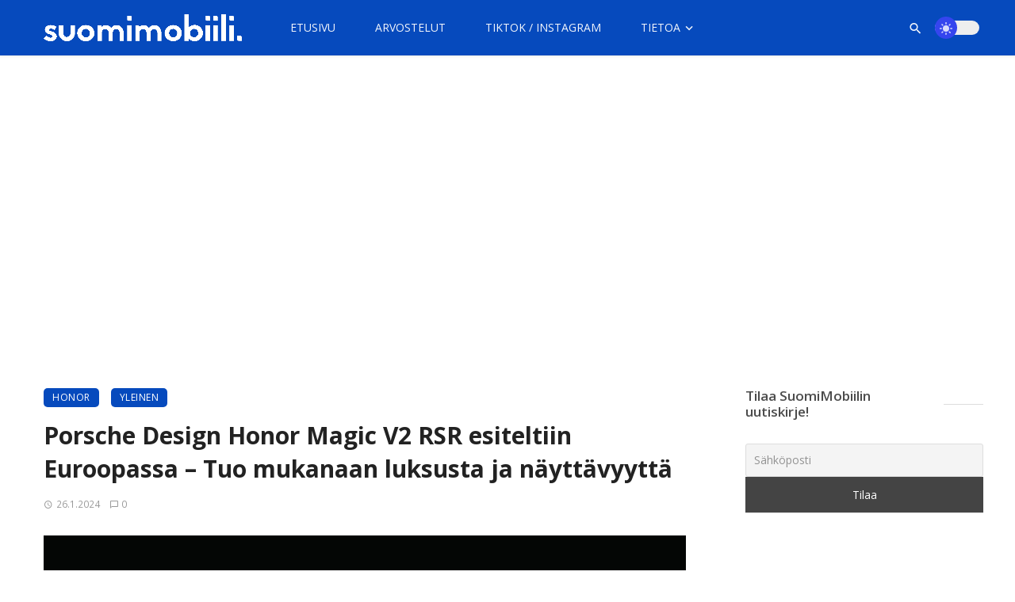

--- FILE ---
content_type: text/html; charset=UTF-8
request_url: https://suomimobiili.fi/porsche-design-honor-magic-v2-rsr-esiteltiin-euroopassa/
body_size: 34837
content:
<!DOCTYPE html>
            <html lang="fi">
            <head>
                <meta charset="UTF-8" />
            
                <meta name="viewport" content="width=device-width, initial-scale=1"/>
            
                <link rel="profile" href="//gmpg.org/xfn/11" />
            
                <!-- Schema meta -->
        <script type="application/ld+json">
    {
          "@context": "http://schema.org",
          "@type": "NewsArticle",
          "mainEntityOfPage": {
            "@type": "WebPage",
            "@id": "https://suomimobiili.fi/porsche-design-honor-magic-v2-rsr-esiteltiin-euroopassa/"
          },
          "headline": "Porsche Design Honor Magic V2 RSR esiteltiin Euroopassa &#8211; Tuo mukanaan luksusta ja näyttävyyttä",
                       "image": [
              "https://suomimobiili.fi/wp-content/uploads/2024/01/Porsche-Design-HONOR-Joint-KV-scaled.jpg"
             ],
                      "datePublished": "2024-01-26T17:01:19+00:00",
          "dateModified": "2024-01-26T17:01:42+02:00",
          "author": {
            "@type": "Person",
            "name": "Eero Salminen"
          },
           "publisher": {
            "@type": "Organization",
            "name": "SuomiMobiili",
            "logo": {
              "@type": "ImageObject",
              "url": "https://suomimobiili.fi/wp-content/uploads/2022/03/sm-new-white.png"
            }
          },
          "description": ""
        }
        </script>
                    
                <script type="application/javascript">var ajaxurl = "https://suomimobiili.fi/wp-admin/admin-ajax.php"</script><meta name='robots' content='index, follow, max-image-preview:large, max-snippet:-1, max-video-preview:-1' />
	<style>img:is([sizes="auto" i], [sizes^="auto," i]) { contain-intrinsic-size: 3000px 1500px }</style>
	
	<!-- This site is optimized with the Yoast SEO Premium plugin v26.8 (Yoast SEO v26.8) - https://yoast.com/product/yoast-seo-premium-wordpress/ -->
	<title>Porsche Design Honor Magic V2 RSR esiteltiin Euroopassa - Tuo mukanaan luksusta ja näyttävyyttä</title>
	<meta name="description" content="Porsche Design Honor Magic V2 RSR esiteltiin Euroopassa, ja se tuo mukanaan luksusta ja näyttävyyttä isolla rahalla." />
	<link rel="canonical" href="https://suomimobiili.fi/porsche-design-honor-magic-v2-rsr-esiteltiin-euroopassa/" />
	<meta property="og:locale" content="fi_FI" />
	<meta property="og:type" content="article" />
	<meta property="og:title" content="Porsche Design Honor Magic V2 RSR esiteltiin Euroopassa - Tuo mukanaan luksusta ja näyttävyyttä" />
	<meta property="og:description" content="Porsche Design Honor Magic V2 RSR esiteltiin Euroopassa, ja se tuo mukanaan luksusta ja näyttävyyttä isolla rahalla." />
	<meta property="og:url" content="https://suomimobiili.fi/porsche-design-honor-magic-v2-rsr-esiteltiin-euroopassa/" />
	<meta property="og:site_name" content="SuomiMobiili" />
	<meta property="article:publisher" content="https://www.facebook.com/SuomiMobiili1" />
	<meta property="article:published_time" content="2024-01-26T15:01:19+00:00" />
	<meta property="article:modified_time" content="2024-01-26T15:01:42+00:00" />
	<meta property="og:image" content="https://suomimobiili.fi/wp-content/uploads/2024/01/Porsche-Design-HONOR-Joint-KV-scaled.jpg" />
	<meta property="og:image:width" content="2560" />
	<meta property="og:image:height" content="1440" />
	<meta property="og:image:type" content="image/jpeg" />
	<meta name="author" content="Eero Salminen" />
	<meta name="twitter:card" content="summary_large_image" />
	<meta name="twitter:creator" content="@https://twitter.com/eerzan1" />
	<meta name="twitter:site" content="@suomimobiili" />
	<meta name="twitter:label1" content="Kirjoittanut" />
	<meta name="twitter:data1" content="Eero Salminen" />
	<meta name="twitter:label2" content="Arvioitu lukuaika" />
	<meta name="twitter:data2" content="3 minuuttia" />
	<meta name="twitter:label3" content="Written by" />
	<meta name="twitter:data3" content="Eero Salminen" />
	<script type="application/ld+json" class="yoast-schema-graph">{"@context":"https://schema.org","@graph":[{"@type":"NewsArticle","@id":"https://suomimobiili.fi/porsche-design-honor-magic-v2-rsr-esiteltiin-euroopassa/#article","isPartOf":{"@id":"https://suomimobiili.fi/porsche-design-honor-magic-v2-rsr-esiteltiin-euroopassa/"},"author":[{"@id":"https://suomimobiili.fi/#/schema/person/446e5206088f70947c4d19b0c6c67773"}],"headline":"Porsche Design Honor Magic V2 RSR esiteltiin Euroopassa &#8211; Tuo mukanaan luksusta ja näyttävyyttä","datePublished":"2024-01-26T15:01:19+00:00","dateModified":"2024-01-26T15:01:42+00:00","mainEntityOfPage":{"@id":"https://suomimobiili.fi/porsche-design-honor-magic-v2-rsr-esiteltiin-euroopassa/"},"wordCount":350,"commentCount":0,"publisher":{"@id":"https://suomimobiili.fi/#organization"},"image":{"@id":"https://suomimobiili.fi/porsche-design-honor-magic-v2-rsr-esiteltiin-euroopassa/#primaryimage"},"thumbnailUrl":"https://suomimobiili.fi/wp-content/uploads/2024/01/Porsche-Design-HONOR-Joint-KV-scaled.jpg","keywords":["Honor","Honor Magic V2 RSR","Porsche Design","Taittuvanäyttöiset puhelimet"],"articleSection":["Honor"],"inLanguage":"fi","potentialAction":[{"@type":"CommentAction","name":"Comment","target":["https://suomimobiili.fi/porsche-design-honor-magic-v2-rsr-esiteltiin-euroopassa/#respond"]}],"copyrightYear":"2024","copyrightHolder":{"@id":"https://suomimobiili.fi/#organization"}},{"@type":"WebPage","@id":"https://suomimobiili.fi/porsche-design-honor-magic-v2-rsr-esiteltiin-euroopassa/","url":"https://suomimobiili.fi/porsche-design-honor-magic-v2-rsr-esiteltiin-euroopassa/","name":"Porsche Design Honor Magic V2 RSR esiteltiin Euroopassa - Tuo mukanaan luksusta ja näyttävyyttä","isPartOf":{"@id":"https://suomimobiili.fi/#website"},"primaryImageOfPage":{"@id":"https://suomimobiili.fi/porsche-design-honor-magic-v2-rsr-esiteltiin-euroopassa/#primaryimage"},"image":{"@id":"https://suomimobiili.fi/porsche-design-honor-magic-v2-rsr-esiteltiin-euroopassa/#primaryimage"},"thumbnailUrl":"https://suomimobiili.fi/wp-content/uploads/2024/01/Porsche-Design-HONOR-Joint-KV-scaled.jpg","datePublished":"2024-01-26T15:01:19+00:00","dateModified":"2024-01-26T15:01:42+00:00","description":"Porsche Design Honor Magic V2 RSR esiteltiin Euroopassa, ja se tuo mukanaan luksusta ja näyttävyyttä isolla rahalla.","breadcrumb":{"@id":"https://suomimobiili.fi/porsche-design-honor-magic-v2-rsr-esiteltiin-euroopassa/#breadcrumb"},"inLanguage":"fi","potentialAction":[{"@type":"ReadAction","target":["https://suomimobiili.fi/porsche-design-honor-magic-v2-rsr-esiteltiin-euroopassa/"]}]},{"@type":"ImageObject","inLanguage":"fi","@id":"https://suomimobiili.fi/porsche-design-honor-magic-v2-rsr-esiteltiin-euroopassa/#primaryimage","url":"https://suomimobiili.fi/wp-content/uploads/2024/01/Porsche-Design-HONOR-Joint-KV-scaled.jpg","contentUrl":"https://suomimobiili.fi/wp-content/uploads/2024/01/Porsche-Design-HONOR-Joint-KV-scaled.jpg","width":2560,"height":1440,"caption":"Porsche Design Honor Magic V2 RSR"},{"@type":"BreadcrumbList","@id":"https://suomimobiili.fi/porsche-design-honor-magic-v2-rsr-esiteltiin-euroopassa/#breadcrumb","itemListElement":[{"@type":"ListItem","position":1,"name":"Kotisivu","item":"https://suomimobiili.fi/"},{"@type":"ListItem","position":2,"name":"Porsche Design Honor Magic V2 RSR esiteltiin Euroopassa &#8211; Tuo mukanaan luksusta ja näyttävyyttä"}]},{"@type":"WebSite","@id":"https://suomimobiili.fi/#website","url":"https://suomimobiili.fi/","name":"SuomiMobiili","description":"Tuoreimmat mobiiliuutiset &amp; laitearvostelut","publisher":{"@id":"https://suomimobiili.fi/#organization"},"potentialAction":[{"@type":"SearchAction","target":{"@type":"EntryPoint","urlTemplate":"https://suomimobiili.fi/?s={search_term_string}"},"query-input":{"@type":"PropertyValueSpecification","valueRequired":true,"valueName":"search_term_string"}}],"inLanguage":"fi"},{"@type":"Organization","@id":"https://suomimobiili.fi/#organization","name":"SuomiMobiili","url":"https://suomimobiili.fi/","logo":{"@type":"ImageObject","inLanguage":"fi","@id":"https://suomimobiili.fi/#/schema/logo/image/","url":"https://suomimobiili.fi/wp-content/uploads/2022/03/SuomiMobiili-2022-logo.png","contentUrl":"https://suomimobiili.fi/wp-content/uploads/2022/03/SuomiMobiili-2022-logo.png","width":1920,"height":1080,"caption":"SuomiMobiili"},"image":{"@id":"https://suomimobiili.fi/#/schema/logo/image/"},"sameAs":["https://www.facebook.com/SuomiMobiili1","https://x.com/suomimobiili","https://www.instagram.com/suomimobiili/","https://www.linkedin.com/company/suomimobiili","https://www.youtube.com/channel/UC761RDRHa9V-VbI3Rsg5oww"]},{"@type":"Person","@id":"https://suomimobiili.fi/#/schema/person/446e5206088f70947c4d19b0c6c67773","name":"Eero Salminen","image":{"@type":"ImageObject","inLanguage":"fi","@id":"https://suomimobiili.fi/#/schema/person/image/6fcb1cc4c149d1550aef8a314941edeb","url":"https://secure.gravatar.com/avatar/b17c73f874786011b6c3331cdfa89ae56a69e7ca10dab90194b87f2dbb4b0190?s=96&d=mm&r=g","contentUrl":"https://secure.gravatar.com/avatar/b17c73f874786011b6c3331cdfa89ae56a69e7ca10dab90194b87f2dbb4b0190?s=96&d=mm&r=g","caption":"Eero Salminen"},"description":"Eero Salminen, SuomiMobiilin perustaja ja päätoimittaja. Yhteydenotot: eero.salminen@suomimobiili.fi","sameAs":["http://suomimobiili.fi/","https://x.com/https://twitter.com/eerzan1"],"url":"https://suomimobiili.fi/author/eero-salminen/"}]}</script>
	<!-- / Yoast SEO Premium plugin. -->


<link rel='dns-prefetch' href='//stats.wp.com' />
<link rel='dns-prefetch' href='//fonts.googleapis.com' />
<link rel='dns-prefetch' href='//jetpack.wordpress.com' />
<link rel='dns-prefetch' href='//s0.wp.com' />
<link rel='dns-prefetch' href='//public-api.wordpress.com' />
<link rel='dns-prefetch' href='//0.gravatar.com' />
<link rel='dns-prefetch' href='//1.gravatar.com' />
<link rel='dns-prefetch' href='//2.gravatar.com' />
<link rel='dns-prefetch' href='//widgets.wp.com' />
<link rel='preconnect' href='https://fonts.gstatic.com' crossorigin />
<link rel="alternate" type="application/rss+xml" title="SuomiMobiili &raquo; syöte" href="https://suomimobiili.fi/feed/" />
<link rel="alternate" type="application/rss+xml" title="SuomiMobiili &raquo; kommenttien syöte" href="https://suomimobiili.fi/comments/feed/" />
<link rel="alternate" type="application/rss+xml" title="SuomiMobiili &raquo; Porsche Design Honor Magic V2 RSR esiteltiin Euroopassa &#8211; Tuo mukanaan luksusta ja näyttävyyttä kommenttien syöte" href="https://suomimobiili.fi/porsche-design-honor-magic-v2-rsr-esiteltiin-euroopassa/feed/" />
<link rel="alternate" type="application/rss+xml" title="SuomiMobiili &raquo; Stories Feed" href="https://suomimobiili.fi/web-stories/feed/"><script type="text/javascript">
/* <![CDATA[ */
window._wpemojiSettings = {"baseUrl":"https:\/\/s.w.org\/images\/core\/emoji\/16.0.1\/72x72\/","ext":".png","svgUrl":"https:\/\/s.w.org\/images\/core\/emoji\/16.0.1\/svg\/","svgExt":".svg","source":{"concatemoji":"https:\/\/suomimobiili.fi\/wp-includes\/js\/wp-emoji-release.min.js?ver=6.8.3"}};
/*! This file is auto-generated */
!function(s,n){var o,i,e;function c(e){try{var t={supportTests:e,timestamp:(new Date).valueOf()};sessionStorage.setItem(o,JSON.stringify(t))}catch(e){}}function p(e,t,n){e.clearRect(0,0,e.canvas.width,e.canvas.height),e.fillText(t,0,0);var t=new Uint32Array(e.getImageData(0,0,e.canvas.width,e.canvas.height).data),a=(e.clearRect(0,0,e.canvas.width,e.canvas.height),e.fillText(n,0,0),new Uint32Array(e.getImageData(0,0,e.canvas.width,e.canvas.height).data));return t.every(function(e,t){return e===a[t]})}function u(e,t){e.clearRect(0,0,e.canvas.width,e.canvas.height),e.fillText(t,0,0);for(var n=e.getImageData(16,16,1,1),a=0;a<n.data.length;a++)if(0!==n.data[a])return!1;return!0}function f(e,t,n,a){switch(t){case"flag":return n(e,"\ud83c\udff3\ufe0f\u200d\u26a7\ufe0f","\ud83c\udff3\ufe0f\u200b\u26a7\ufe0f")?!1:!n(e,"\ud83c\udde8\ud83c\uddf6","\ud83c\udde8\u200b\ud83c\uddf6")&&!n(e,"\ud83c\udff4\udb40\udc67\udb40\udc62\udb40\udc65\udb40\udc6e\udb40\udc67\udb40\udc7f","\ud83c\udff4\u200b\udb40\udc67\u200b\udb40\udc62\u200b\udb40\udc65\u200b\udb40\udc6e\u200b\udb40\udc67\u200b\udb40\udc7f");case"emoji":return!a(e,"\ud83e\udedf")}return!1}function g(e,t,n,a){var r="undefined"!=typeof WorkerGlobalScope&&self instanceof WorkerGlobalScope?new OffscreenCanvas(300,150):s.createElement("canvas"),o=r.getContext("2d",{willReadFrequently:!0}),i=(o.textBaseline="top",o.font="600 32px Arial",{});return e.forEach(function(e){i[e]=t(o,e,n,a)}),i}function t(e){var t=s.createElement("script");t.src=e,t.defer=!0,s.head.appendChild(t)}"undefined"!=typeof Promise&&(o="wpEmojiSettingsSupports",i=["flag","emoji"],n.supports={everything:!0,everythingExceptFlag:!0},e=new Promise(function(e){s.addEventListener("DOMContentLoaded",e,{once:!0})}),new Promise(function(t){var n=function(){try{var e=JSON.parse(sessionStorage.getItem(o));if("object"==typeof e&&"number"==typeof e.timestamp&&(new Date).valueOf()<e.timestamp+604800&&"object"==typeof e.supportTests)return e.supportTests}catch(e){}return null}();if(!n){if("undefined"!=typeof Worker&&"undefined"!=typeof OffscreenCanvas&&"undefined"!=typeof URL&&URL.createObjectURL&&"undefined"!=typeof Blob)try{var e="postMessage("+g.toString()+"("+[JSON.stringify(i),f.toString(),p.toString(),u.toString()].join(",")+"));",a=new Blob([e],{type:"text/javascript"}),r=new Worker(URL.createObjectURL(a),{name:"wpTestEmojiSupports"});return void(r.onmessage=function(e){c(n=e.data),r.terminate(),t(n)})}catch(e){}c(n=g(i,f,p,u))}t(n)}).then(function(e){for(var t in e)n.supports[t]=e[t],n.supports.everything=n.supports.everything&&n.supports[t],"flag"!==t&&(n.supports.everythingExceptFlag=n.supports.everythingExceptFlag&&n.supports[t]);n.supports.everythingExceptFlag=n.supports.everythingExceptFlag&&!n.supports.flag,n.DOMReady=!1,n.readyCallback=function(){n.DOMReady=!0}}).then(function(){return e}).then(function(){var e;n.supports.everything||(n.readyCallback(),(e=n.source||{}).concatemoji?t(e.concatemoji):e.wpemoji&&e.twemoji&&(t(e.twemoji),t(e.wpemoji)))}))}((window,document),window._wpemojiSettings);
/* ]]> */
</script>
<style id='wp-emoji-styles-inline-css' type='text/css'>

	img.wp-smiley, img.emoji {
		display: inline !important;
		border: none !important;
		box-shadow: none !important;
		height: 1em !important;
		width: 1em !important;
		margin: 0 0.07em !important;
		vertical-align: -0.1em !important;
		background: none !important;
		padding: 0 !important;
	}
</style>
<link rel='stylesheet' id='wp-block-library-css' href='https://suomimobiili.fi/wp-includes/css/dist/block-library/style.min.css?ver=6.8.3' type='text/css' media='all' />
<style id='classic-theme-styles-inline-css' type='text/css'>
/*! This file is auto-generated */
.wp-block-button__link{color:#fff;background-color:#32373c;border-radius:9999px;box-shadow:none;text-decoration:none;padding:calc(.667em + 2px) calc(1.333em + 2px);font-size:1.125em}.wp-block-file__button{background:#32373c;color:#fff;text-decoration:none}
</style>
<style id='co-authors-plus-coauthors-style-inline-css' type='text/css'>
.wp-block-co-authors-plus-coauthors.is-layout-flow [class*=wp-block-co-authors-plus]{display:inline}

</style>
<style id='co-authors-plus-avatar-style-inline-css' type='text/css'>
.wp-block-co-authors-plus-avatar :where(img){height:auto;max-width:100%;vertical-align:bottom}.wp-block-co-authors-plus-coauthors.is-layout-flow .wp-block-co-authors-plus-avatar :where(img){vertical-align:middle}.wp-block-co-authors-plus-avatar:is(.alignleft,.alignright){display:table}.wp-block-co-authors-plus-avatar.aligncenter{display:table;margin-inline:auto}

</style>
<style id='co-authors-plus-image-style-inline-css' type='text/css'>
.wp-block-co-authors-plus-image{margin-bottom:0}.wp-block-co-authors-plus-image :where(img){height:auto;max-width:100%;vertical-align:bottom}.wp-block-co-authors-plus-coauthors.is-layout-flow .wp-block-co-authors-plus-image :where(img){vertical-align:middle}.wp-block-co-authors-plus-image:is(.alignfull,.alignwide) :where(img){width:100%}.wp-block-co-authors-plus-image:is(.alignleft,.alignright){display:table}.wp-block-co-authors-plus-image.aligncenter{display:table;margin-inline:auto}

</style>
<style id='qsm-quiz-style-inline-css' type='text/css'>


</style>
<link rel='stylesheet' id='mediaelement-css' href='https://suomimobiili.fi/wp-includes/js/mediaelement/mediaelementplayer-legacy.min.css?ver=4.2.17' type='text/css' media='all' />
<link rel='stylesheet' id='wp-mediaelement-css' href='https://suomimobiili.fi/wp-includes/js/mediaelement/wp-mediaelement.min.css?ver=6.8.3' type='text/css' media='all' />
<style id='jetpack-sharing-buttons-style-inline-css' type='text/css'>
.jetpack-sharing-buttons__services-list{display:flex;flex-direction:row;flex-wrap:wrap;gap:0;list-style-type:none;margin:5px;padding:0}.jetpack-sharing-buttons__services-list.has-small-icon-size{font-size:12px}.jetpack-sharing-buttons__services-list.has-normal-icon-size{font-size:16px}.jetpack-sharing-buttons__services-list.has-large-icon-size{font-size:24px}.jetpack-sharing-buttons__services-list.has-huge-icon-size{font-size:36px}@media print{.jetpack-sharing-buttons__services-list{display:none!important}}.editor-styles-wrapper .wp-block-jetpack-sharing-buttons{gap:0;padding-inline-start:0}ul.jetpack-sharing-buttons__services-list.has-background{padding:1.25em 2.375em}
</style>
<style id='global-styles-inline-css' type='text/css'>
:root{--wp--preset--aspect-ratio--square: 1;--wp--preset--aspect-ratio--4-3: 4/3;--wp--preset--aspect-ratio--3-4: 3/4;--wp--preset--aspect-ratio--3-2: 3/2;--wp--preset--aspect-ratio--2-3: 2/3;--wp--preset--aspect-ratio--16-9: 16/9;--wp--preset--aspect-ratio--9-16: 9/16;--wp--preset--color--black: #000000;--wp--preset--color--cyan-bluish-gray: #abb8c3;--wp--preset--color--white: #ffffff;--wp--preset--color--pale-pink: #f78da7;--wp--preset--color--vivid-red: #cf2e2e;--wp--preset--color--luminous-vivid-orange: #ff6900;--wp--preset--color--luminous-vivid-amber: #fcb900;--wp--preset--color--light-green-cyan: #7bdcb5;--wp--preset--color--vivid-green-cyan: #00d084;--wp--preset--color--pale-cyan-blue: #8ed1fc;--wp--preset--color--vivid-cyan-blue: #0693e3;--wp--preset--color--vivid-purple: #9b51e0;--wp--preset--gradient--vivid-cyan-blue-to-vivid-purple: linear-gradient(135deg,rgba(6,147,227,1) 0%,rgb(155,81,224) 100%);--wp--preset--gradient--light-green-cyan-to-vivid-green-cyan: linear-gradient(135deg,rgb(122,220,180) 0%,rgb(0,208,130) 100%);--wp--preset--gradient--luminous-vivid-amber-to-luminous-vivid-orange: linear-gradient(135deg,rgba(252,185,0,1) 0%,rgba(255,105,0,1) 100%);--wp--preset--gradient--luminous-vivid-orange-to-vivid-red: linear-gradient(135deg,rgba(255,105,0,1) 0%,rgb(207,46,46) 100%);--wp--preset--gradient--very-light-gray-to-cyan-bluish-gray: linear-gradient(135deg,rgb(238,238,238) 0%,rgb(169,184,195) 100%);--wp--preset--gradient--cool-to-warm-spectrum: linear-gradient(135deg,rgb(74,234,220) 0%,rgb(151,120,209) 20%,rgb(207,42,186) 40%,rgb(238,44,130) 60%,rgb(251,105,98) 80%,rgb(254,248,76) 100%);--wp--preset--gradient--blush-light-purple: linear-gradient(135deg,rgb(255,206,236) 0%,rgb(152,150,240) 100%);--wp--preset--gradient--blush-bordeaux: linear-gradient(135deg,rgb(254,205,165) 0%,rgb(254,45,45) 50%,rgb(107,0,62) 100%);--wp--preset--gradient--luminous-dusk: linear-gradient(135deg,rgb(255,203,112) 0%,rgb(199,81,192) 50%,rgb(65,88,208) 100%);--wp--preset--gradient--pale-ocean: linear-gradient(135deg,rgb(255,245,203) 0%,rgb(182,227,212) 50%,rgb(51,167,181) 100%);--wp--preset--gradient--electric-grass: linear-gradient(135deg,rgb(202,248,128) 0%,rgb(113,206,126) 100%);--wp--preset--gradient--midnight: linear-gradient(135deg,rgb(2,3,129) 0%,rgb(40,116,252) 100%);--wp--preset--font-size--small: 13px;--wp--preset--font-size--medium: 20px;--wp--preset--font-size--large: 36px;--wp--preset--font-size--x-large: 42px;--wp--preset--spacing--20: 0.44rem;--wp--preset--spacing--30: 0.67rem;--wp--preset--spacing--40: 1rem;--wp--preset--spacing--50: 1.5rem;--wp--preset--spacing--60: 2.25rem;--wp--preset--spacing--70: 3.38rem;--wp--preset--spacing--80: 5.06rem;--wp--preset--shadow--natural: 6px 6px 9px rgba(0, 0, 0, 0.2);--wp--preset--shadow--deep: 12px 12px 50px rgba(0, 0, 0, 0.4);--wp--preset--shadow--sharp: 6px 6px 0px rgba(0, 0, 0, 0.2);--wp--preset--shadow--outlined: 6px 6px 0px -3px rgba(255, 255, 255, 1), 6px 6px rgba(0, 0, 0, 1);--wp--preset--shadow--crisp: 6px 6px 0px rgba(0, 0, 0, 1);}:where(.is-layout-flex){gap: 0.5em;}:where(.is-layout-grid){gap: 0.5em;}body .is-layout-flex{display: flex;}.is-layout-flex{flex-wrap: wrap;align-items: center;}.is-layout-flex > :is(*, div){margin: 0;}body .is-layout-grid{display: grid;}.is-layout-grid > :is(*, div){margin: 0;}:where(.wp-block-columns.is-layout-flex){gap: 2em;}:where(.wp-block-columns.is-layout-grid){gap: 2em;}:where(.wp-block-post-template.is-layout-flex){gap: 1.25em;}:where(.wp-block-post-template.is-layout-grid){gap: 1.25em;}.has-black-color{color: var(--wp--preset--color--black) !important;}.has-cyan-bluish-gray-color{color: var(--wp--preset--color--cyan-bluish-gray) !important;}.has-white-color{color: var(--wp--preset--color--white) !important;}.has-pale-pink-color{color: var(--wp--preset--color--pale-pink) !important;}.has-vivid-red-color{color: var(--wp--preset--color--vivid-red) !important;}.has-luminous-vivid-orange-color{color: var(--wp--preset--color--luminous-vivid-orange) !important;}.has-luminous-vivid-amber-color{color: var(--wp--preset--color--luminous-vivid-amber) !important;}.has-light-green-cyan-color{color: var(--wp--preset--color--light-green-cyan) !important;}.has-vivid-green-cyan-color{color: var(--wp--preset--color--vivid-green-cyan) !important;}.has-pale-cyan-blue-color{color: var(--wp--preset--color--pale-cyan-blue) !important;}.has-vivid-cyan-blue-color{color: var(--wp--preset--color--vivid-cyan-blue) !important;}.has-vivid-purple-color{color: var(--wp--preset--color--vivid-purple) !important;}.has-black-background-color{background-color: var(--wp--preset--color--black) !important;}.has-cyan-bluish-gray-background-color{background-color: var(--wp--preset--color--cyan-bluish-gray) !important;}.has-white-background-color{background-color: var(--wp--preset--color--white) !important;}.has-pale-pink-background-color{background-color: var(--wp--preset--color--pale-pink) !important;}.has-vivid-red-background-color{background-color: var(--wp--preset--color--vivid-red) !important;}.has-luminous-vivid-orange-background-color{background-color: var(--wp--preset--color--luminous-vivid-orange) !important;}.has-luminous-vivid-amber-background-color{background-color: var(--wp--preset--color--luminous-vivid-amber) !important;}.has-light-green-cyan-background-color{background-color: var(--wp--preset--color--light-green-cyan) !important;}.has-vivid-green-cyan-background-color{background-color: var(--wp--preset--color--vivid-green-cyan) !important;}.has-pale-cyan-blue-background-color{background-color: var(--wp--preset--color--pale-cyan-blue) !important;}.has-vivid-cyan-blue-background-color{background-color: var(--wp--preset--color--vivid-cyan-blue) !important;}.has-vivid-purple-background-color{background-color: var(--wp--preset--color--vivid-purple) !important;}.has-black-border-color{border-color: var(--wp--preset--color--black) !important;}.has-cyan-bluish-gray-border-color{border-color: var(--wp--preset--color--cyan-bluish-gray) !important;}.has-white-border-color{border-color: var(--wp--preset--color--white) !important;}.has-pale-pink-border-color{border-color: var(--wp--preset--color--pale-pink) !important;}.has-vivid-red-border-color{border-color: var(--wp--preset--color--vivid-red) !important;}.has-luminous-vivid-orange-border-color{border-color: var(--wp--preset--color--luminous-vivid-orange) !important;}.has-luminous-vivid-amber-border-color{border-color: var(--wp--preset--color--luminous-vivid-amber) !important;}.has-light-green-cyan-border-color{border-color: var(--wp--preset--color--light-green-cyan) !important;}.has-vivid-green-cyan-border-color{border-color: var(--wp--preset--color--vivid-green-cyan) !important;}.has-pale-cyan-blue-border-color{border-color: var(--wp--preset--color--pale-cyan-blue) !important;}.has-vivid-cyan-blue-border-color{border-color: var(--wp--preset--color--vivid-cyan-blue) !important;}.has-vivid-purple-border-color{border-color: var(--wp--preset--color--vivid-purple) !important;}.has-vivid-cyan-blue-to-vivid-purple-gradient-background{background: var(--wp--preset--gradient--vivid-cyan-blue-to-vivid-purple) !important;}.has-light-green-cyan-to-vivid-green-cyan-gradient-background{background: var(--wp--preset--gradient--light-green-cyan-to-vivid-green-cyan) !important;}.has-luminous-vivid-amber-to-luminous-vivid-orange-gradient-background{background: var(--wp--preset--gradient--luminous-vivid-amber-to-luminous-vivid-orange) !important;}.has-luminous-vivid-orange-to-vivid-red-gradient-background{background: var(--wp--preset--gradient--luminous-vivid-orange-to-vivid-red) !important;}.has-very-light-gray-to-cyan-bluish-gray-gradient-background{background: var(--wp--preset--gradient--very-light-gray-to-cyan-bluish-gray) !important;}.has-cool-to-warm-spectrum-gradient-background{background: var(--wp--preset--gradient--cool-to-warm-spectrum) !important;}.has-blush-light-purple-gradient-background{background: var(--wp--preset--gradient--blush-light-purple) !important;}.has-blush-bordeaux-gradient-background{background: var(--wp--preset--gradient--blush-bordeaux) !important;}.has-luminous-dusk-gradient-background{background: var(--wp--preset--gradient--luminous-dusk) !important;}.has-pale-ocean-gradient-background{background: var(--wp--preset--gradient--pale-ocean) !important;}.has-electric-grass-gradient-background{background: var(--wp--preset--gradient--electric-grass) !important;}.has-midnight-gradient-background{background: var(--wp--preset--gradient--midnight) !important;}.has-small-font-size{font-size: var(--wp--preset--font-size--small) !important;}.has-medium-font-size{font-size: var(--wp--preset--font-size--medium) !important;}.has-large-font-size{font-size: var(--wp--preset--font-size--large) !important;}.has-x-large-font-size{font-size: var(--wp--preset--font-size--x-large) !important;}
:where(.wp-block-post-template.is-layout-flex){gap: 1.25em;}:where(.wp-block-post-template.is-layout-grid){gap: 1.25em;}
:where(.wp-block-columns.is-layout-flex){gap: 2em;}:where(.wp-block-columns.is-layout-grid){gap: 2em;}
:root :where(.wp-block-pullquote){font-size: 1.5em;line-height: 1.6;}
</style>
<link rel='stylesheet' id='contact-form-7-css' href='https://suomimobiili.fi/wp-content/plugins/contact-form-7/includes/css/styles.css?ver=6.1' type='text/css' media='all' />
<link rel='stylesheet' id='bootstrap-css' href='https://suomimobiili.fi/wp-content/themes/ceris/css/vendors/bootstrap.css?ver=6.8.3' type='text/css' media='all' />
<link rel='stylesheet' id='flickity-css' href='https://suomimobiili.fi/wp-content/themes/ceris/css/vendors/flickity.css?ver=6.8.3' type='text/css' media='all' />
<link rel='stylesheet' id='fotorama-css' href='https://suomimobiili.fi/wp-content/themes/ceris/css/vendors/fotorama.css?ver=6.8.3' type='text/css' media='all' />
<link rel='stylesheet' id='magnific-css' href='https://suomimobiili.fi/wp-content/themes/ceris/css/vendors/magnific.css?ver=6.8.3' type='text/css' media='all' />
<link rel='stylesheet' id='perfect-scrollbar-css' href='https://suomimobiili.fi/wp-content/themes/ceris/css/vendors/perfect-scrollbar.css?ver=6.8.3' type='text/css' media='all' />
<link rel='stylesheet' id='ceris-style-css' href='https://suomimobiili.fi/wp-content/themes/ceris/css/style.css?ver=6.8.3' type='text/css' media='all' />
<style id='ceris-style-inline-css' type='text/css'>
.header-1 .header-main, 
                                        .header-2 .header-main, 
                                        .header-3 .site-header, 
                                        .header-4 .navigation-bar,
                                        .header-5 .navigation-bar,
                                        .header-6 .navigation-bar,
                                        .header-7 .header-main,
                                        .header-8 .header-main,
                                        .header-9 .site-header, 
                                        .header-10 .navigation-bar,
                                        .header-11 .navigation-bar,
                                        .header-13 .navigation-bar,
                                        .header-14 .header-main, 
                                        .header-14 .header-bg-main-color, 
                                        .header-15 .header-main,
                                        .header-16 .navigation-bar,
                                        .header-17 .navigation-bar,
                                        .header-18 .navigation-bar,
                                        .header-12 .header-main
                                        {background: #064abd;}.sticky-header.is-fixed > .navigation-bar
                                        {background: #064abd;}#atbs-ceris-mobile-header
                                        {background: #064abd;}.site-footer, .footer-3.site-footer, .footer-5.site-footer, .footer-6.site-footer , .site-footer.footer-7 .site-footer__section:first-child, .site-footer.footer-8 .site-footer__section:first-child
                                        {background: #282828;}.page-coming-soon .background-img
                                        {background: #064abd;}.atbs-ceris-block:not(:last-child) {margin-bottom: 20px;}::selection {color: #FFF; background: #064ABD;}::-webkit-selection {color: #FFF; background: #064ABD;}.scroll-count-percent .progress__value {stroke: #064ABD;}  .ceris-feature-i .sub-posts .block-heading__view-all a, .atbs-ceris-carousel.atbs-ceris-carousel-post-vertical .owl-prev, .atbs-ceris-carousel.atbs-ceris-carousel-post-vertical .owl-next, .post--overlay-back-face .button__readmore:hover i, .post--vertical-has-media .list-index, .navigation--main .sub-menu li:hover>a, .infinity-single-trigger:before, .ceris-icon-load-infinity-single:before, .atbs-article-reactions .atbs-reactions-content.active .atbs-reaction-count, .atbs-article-reactions .atbs-reactions-content:active .atbs-reaction-count, .post-slider-text-align-center .owl-carousel .owl-prev, .post-slider-text-align-center .owl-carousel .owl-next, .ceris-category-tiles .owl-carousel .owl-prev, .ceris-category-tiles .owl-carousel .owl-next, 
                                    a.block-heading__secondary, .atbs-ceris-pagination a.btn-default, 
                                    .atbs-ceris-pagination a.btn-default:active, 
                                    .atbs-ceris-pagination a.btn-default:hover, 
                                    .atbs-ceris-pagination a.btn-default:focus, 
                                    .atbs-ceris-search-full .result-default, 
                                    .atbs-ceris-search-full .result-default .search-module-heading, 
                                    .search-module-heading, .atbs-ceris-post--grid-c-update .atbs-ceris-carousel.nav-circle .owl-prev, .single .entry-meta .entry-author__name, .pagination-circle .atbs-ceris-pagination__item.atbs-ceris-pagination__item-next:hover,
                                    .pagination-circle .atbs-ceris-pagination__item.atbs-ceris-pagination__item-prev:hover, 
                                    .atbs-ceris-video-has-post-list .main-post .post-type-icon, .widget-subscribe .subscribe-form__fields button, 
                                    .list-index, a, a:hover, a:focus, a:active, .color-primary, .site-title, 
                                    .entry-tags ul > li > a:hover, .social-share-label, .ceris-single .single-header--top .entry-author__name, .atbs-ceris-widget-indexed-posts-b .posts-list > li .post__title:after, .posts-navigation .post:hover .posts-navigation__label,
                                    .posts-navigation .post:hover .post__title, .sticky-ceris-post .cerisStickyMark i, .typography-copy blockquote:before, .comment-content blockquote:before, .listing--list-large .post__readmore:hover .readmore__text,
                                    .post--horizontal-reverse-big.post--horizontal-reverse-big__style-3 .post__readmore .readmore__text:hover, .reviews-score-average, .star-item.star-full i:before,
                                    .wc-block-grid__product-rating .star-rating span:before, .wc-block-grid__product-rating .wc-block-grid__product-rating__stars span:before
            {color: #064ABD;}.ceris-grid-j .icon-has-animation .btn-play-left-not-center.post-type-icon:after, div.wpforms-container-full .wpforms-form button[type=submit], div.wpforms-container-full .wpforms-form button[type=submit]:hover{background-color: #064ABD;} .ceris-grid-j .btn-play-left-not-center .circle, .scroll-count-percent .btn-bookmark-icon .bookmark-status-saved path {fill: #064ABD;} .infinity-single-trigger:before, .ceris-grid-j .btn-play-left-not-center .g-path path{fill: #fff;}@media(max-width: 768px) {.ceris-grid-j .icon-has-animation .btn-play-left-not-center.post-type-icon:after{background-color: #fff;} }@media(max-width: 768px) {.ceris-grid-j .btn-play-left-not-center .circle{fill: #fff;} } @media(max-width: 768px) {.ceris-grid-j .btn-play-left-not-center .g-path path{fill: #000;} }@media(max-width: 768px) {.ceris-module-video .post-list-no-thumb-3i .posts-no-thumb .post-type-icon:after{background-color: #064ABD;} }@media(max-width: 768px) {.ceris-module-video .post-list-no-thumb-3i .list-item .posts-no-thumb:hover .post-type-icon:after{background-color: #fff;} }@media(max-width: 768px) {.ceris-module-video .post-list-no-thumb-3i .list-item:first-child .posts-no-thumb:hover .post-type-icon:after{background-color: #fff;} }@media(max-width: 768px) {.ceris-module-video .post-list-no-thumb-3i:hover .list-item:first-child .posts-no-thumb .post-type-icon:after{background-color: #064ABD;} }@media(max-width: 768px) {.ceris-module-video .post-list-no-thumb-3i .list-item:first-child .posts-no-thumb:hover .post-type-icon:after{background-color: #fff;} }@media (max-width: 380px){.featured-slider-d .owl-carousel .owl-dot.active span{background-color: #064ABD;}}.g-path path {fill: #000;} .circle{fill: #fff;}@media(max-width: 576px) {.atbs-ceris-post--vertical-3i-row .post--vertical .post__cat{background-color: #064ABD;} }.atbs-article-reactions .atbs-reactions-content:hover{
                border-color: rgba(6, 74, 189,0.3);
            } .post-no-thumb-height-default:hover{
                box-shadow: 0 45px 25px -20px rgba(6, 74, 189,0.27);
            } .ceris-feature-h .owl-item.active .post--overlay-height-275 .post__thumb--overlay.post__thumb:after{
                background-color: rgba(6, 74, 189,0.8);
            } .post-list-no-thumb-3i .list-item:first-child:hover:before, .post-list-no-thumb-3i .list-item:hover:before{
                background-color: rgba(6, 74, 189, 0.4);
            } .ceris-grid-carousel-d .owl-stage .post--card-overlay-middle-has-hidden-content:hover .post__thumb--overlay.post__thumb:after, .ceris-grid-carousel-d .owl-stage .owl-item.active.center .post--card-overlay-middle-has-hidden-content:hover .post__thumb--overlay.post__thumb:after{
                -webkit-box-shadow: 0px 20px 27px 0 rgba(6, 74, 189,0.2);
                box-shadow: 0px 20px 27px 0 rgba(6, 74, 189,0.2);
            } @media(min-width:992px){
                                .post--overlay-hover-effect .post__thumb--overlay.post__thumb:after{
                                    background-color: #064ABD;
                                }
            }.atbs-ceris-block__aside-left .banner__button, .ceris-feature-k .atbs-ceris-carousel-nav-custom-holder .owl-prev:hover, .ceris-feature-k .atbs-ceris-carousel-nav-custom-holder .owl-next:hover, .ceris-feature-k .atbs-ceris-block__inner::before, .ceris-feature-i .atbs-ceris-carousel-nav-custom-holder .owl-prev:hover, .ceris-feature-i .atbs-ceris-carousel-nav-custom-holder .owl-next:hover, .ceris-feature-j .sub-posts .atbs-ceris-carousel-nav-custom-holder .owl-prev:hover, .ceris-feature-j .sub-posts .atbs-ceris-carousel-nav-custom-holder .owl-next:hover, .ceris-feature-h .owl-item.active + .owl-item.active .post--overlay-height-275 .post__cat-has-line:before, .atbs-ceris-carousel.atbs-ceris-carousel-post-vertical .owl-prev:hover, .atbs-ceris-carousel.atbs-ceris-carousel-post-vertical .owl-next:hover, .ceris-feature-f .button__readmore--round:hover i, .post--overlay-hover-effect .post__text-backface .post__readmore .button__readmore:hover,
             
             .post--overlay-hover-effect.post--overlay-bottom,
              .post--overlay-back-face,
              .pagination-circle .atbs-ceris-pagination__item:not(.atbs-ceris-pagination__dots):hover, .open-sub-col, .atbs-ceris-posts-feature-a-update .atbs-ceris-carousel.nav-circle .owl-prev:hover,
            .atbs-ceris-posts-feature-a-update .atbs-ceris-carousel.nav-circle .owl-next:hover, .owl-carousel.button--dots-center-nav .owl-prev:hover, .owl-carousel.button--dots-center-nav .owl-next:hover, .section-has-subscribe-no-border > .btn:focus, .section-has-subscribe-no-border > .btn:active, .section-has-subscribe-no-border > *:hover, .widget-slide .atbs-ceris-carousel .owl-dot.active span, .featured-slider-e .owl-carousel .owl-prev:hover, .featured-slider-e .owl-carousel .owl-next:hover, .post--horizontal-hasbackground.post:hover, .post-slider-text-align-center .owl-carousel .owl-prev:hover, .post-slider-text-align-center .owl-carousel .owl-next:hover, .atbs-ceris-pagination [class*='js-ajax-load-']:active, .atbs-ceris-pagination [class*='js-ajax-load-']:hover, .atbs-ceris-pagination [class*='js-ajax-load-']:focus, .atbs-ceris-widget-indexed-posts-a .posts-list>li .post__thumb:after, .post-list-no-thumb-3i:hover .list-item:first-child .post__cat:before, .header-17 .btn-subscribe-theme, .header-13 .btn-subscribe-theme, .header-16 .offcanvas-menu-toggle.navigation-bar-btn, .atbs-ceris-widget-posts-list.atbs-ceris-widget-posts-list-overlay-first ul:hover li.active .post--overlay .post__cat:before, .dots-circle .owl-dot.active span, .atbs-ceris-search-full .popular-tags .entry-tags ul > li > a, .atbs-ceris-search-full .form-control, .atbs-ceris-post--grid-g-update .post-grid-carousel .owl-dot.active span, .nav-row-circle .owl-prev:hover, .nav-row-circle .owl-next:hover, .post--grid--2i_row .post-no-thumb-title-line, .atbs-ceris-post--grid-d-update .post-no-thumb-title-line, .atbs-ceris-posts-feature .post-sub .list-item:hover .post__cat:before, .atbs-ceris-post--grid-c-update .post-main .owl-item.active + .owl-item.active .post__cat:before, .atbs-ceris-post--grid-c-update .atbs-ceris-carousel.nav-circle .owl-next, .atbs-ceris-post--grid-c-update .post-main .owl-item.active .post-no-thumb-title-line, .post-no-thumb-height-default:hover, .carousel-dots-count-number .owl-dot.active span, .header-16 .btn-subscribe-theme, .header-14 .btn-subscribe-theme, .header-11 .btn-subscribe-theme, .atbs-ceris-pagination [class*='js-ajax-load-'], .atbs-ceris-post--overlay-first-big .post--overlay:hover .background-img:after, .post-list-no-thumb-3i .list-item:hover, .post__cat-has-line:before, .category-tile__name, .cat-0.cat-theme-bg.cat-theme-bg, .primary-bg-color, .navigation--main > li > a:before, .atbs-ceris-pagination__item-current, .atbs-ceris-pagination__item-current:hover, 
            .atbs-ceris-pagination__item-current:focus, .atbs-ceris-pagination__item-current:active, .atbs-ceris-pagination--next-n-prev .atbs-ceris-pagination__links a:last-child .atbs-ceris-pagination__item,
            .subscribe-form__fields input[type='submit'], .has-overlap-bg:before, .post__cat--bg, a.post__cat--bg, .entry-cat--bg, a.entry-cat--bg, 
            .comments-count-box, .atbs-ceris-widget--box .widget__title, 
            .widget_calendar td a:before, .widget_calendar #today, .widget_calendar #today a, .entry-action-btn, .posts-navigation__label:before, 
            .comment-form .form-submit input[type='submit'], .atbs-ceris-carousel-dots-b .swiper-pagination-bullet-active,
             .site-header--side-logo .header-logo:not(.header-logo--mobile), .list-square-bullet > li > *:before, .list-square-bullet-exclude-first > li:not(:first-child) > *:before,
             .btn-primary, .btn-primary:active, .btn-primary:focus, .btn-primary:hover, 
             .btn-primary.active.focus, .btn-primary.active:focus, .btn-primary.active:hover, .btn-primary:active.focus, .btn-primary:active:focus, .btn-primary:active:hover, .header-10 .navigation--main > li > a:before, 
             .atbs-ceris-feature-slider .post__readmore, .atbs-ceris-grid-carousel .atbs-ceris-carousel .owl-dot:last-child.active span, .atbs-ceris-grid-carousel .atbs-ceris-carousel .owl-dot.active span,  
             .atbs-ceris-post-slide-has-list .atbs-ceris-post-slide-text-center .atbs-ceris-carousel .owl-dot.active span, 
             .pagination-circle .atbs-ceris-pagination__item:hover, .pagination-circle .atbs-ceris-pagination__item.atbs-ceris-pagination__item-current, .social-share-label:before, .social-share ul li a svg:hover, 
             .comment-form .form-submit input[type='submit'], input[type='button']:not(.btn), input[type='reset']:not(.btn), input[type='submit']:not(.btn), .form-submit input, 
             .comment-form .form-submit input[type='submit']:active, .comment-form .form-submit input[type='submit']:focus, .comment-form .form-submit input[type='submit']:hover,
             .reviews-rating .rating-form .rating-submit, .reviews-rating .rating-form .rating-submit:hover, .ceris-bookmark-page-notification,
             .rating-star, .score-item .score-percent, .ceris-grid-w .post-slide .owl-carousel, .widget-subscribe .widget-subscribe__inner,
             .ceris-grid-carousel-d .owl-stage .post--card-overlay-middle-has-hidden-content:hover .post__thumb--overlay.post__thumb:after, .ceris-grid-carousel-d .owl-stage .owl-item.active.center .post--card-overlay-middle-has-hidden-content:hover .post__thumb--overlay.post__thumb:after,
             .post--vertical-thumb-70-background .button__readmore--outline:hover i, .atbs-ceris-search-full--result .atbs-ceris-pagination .btn,
             .atbs-ceris-posts-feature-c-update.ceris-light-mode .owl-carousel .owl-prev:hover, .atbs-ceris-posts-feature-c-update.ceris-light-mode .owl-carousel .owl-next:hover,
             .editor-styles-wrapper .wc-block-grid__products .wc-block-grid__product .wc-block-grid__product-onsale, .wc-block-grid__product-onsale,
             .header-current-reading-article .current-reading-article-label,
             #cookie-notice .cn-button, .atbs-ceris-widget-posts-list.atbs-ceris-widget-posts-list-overlay-first .posts-list:hover li.active  .post__cat:before,
             .ceris-mobile-share-socials ul li:hover a, .ceris-admin-delete-review
            {background-color: #064ABD;}.site-header--skin-4 .navigation--main > li > a:before
            {background-color: #064ABD !important;}@media(max-width: 767px){
                .atbs-ceris-post--grid-c-update .atbs-ceris-carousel.nav-circle .owl-prev,
                .atbs-ceris-post--grid-c-update .atbs-ceris-carousel.nav-circle .owl-next{
                        color: #064ABD !important;
                    }
                }.post-score-hexagon .hexagon-svg g path
            {fill: #064ABD;}.ceris-feature-k .atbs-ceris-carousel-nav-custom-holder .owl-prev:hover, .ceris-feature-k .atbs-ceris-carousel-nav-custom-holder .owl-next:hover, .ceris-feature-i .atbs-ceris-carousel-nav-custom-holder .owl-prev:hover, .ceris-feature-i .atbs-ceris-carousel-nav-custom-holder .owl-next:hover, .ceris-feature-j .sub-posts .atbs-ceris-carousel-nav-custom-holder .owl-prev:hover, .ceris-feature-j .sub-posts .atbs-ceris-carousel-nav-custom-holder .owl-next:hover, .post--overlay-line-top-hover:hover::after, .ceris-feature-f .button__readmore--round:hover i, .post--overlay-hover-effect .post__text-backface .post__readmore .button__readmore:hover, .ceris-about-module .about__content, .atbs-ceris-posts-feature-a-update .atbs-ceris-carousel.nav-circle .owl-prev:hover,
            .atbs-ceris-posts-feature-a-update .atbs-ceris-carousel.nav-circle .owl-next:hover, .owl-carousel.button--dots-center-nav .owl-prev:hover, .owl-carousel.button--dots-center-nav .owl-next:hover, .atbs-article-reactions .atbs-reactions-content.active, .atbs-ceris-pagination [class*='js-ajax-load-']:active, .atbs-ceris-pagination [class*='js-ajax-load-']:hover, .atbs-ceris-pagination [class*='js-ajax-load-']:focus, .atbs-ceris-search-full--result .atbs-ceris-pagination .btn, .atbs-ceris-pagination [class*='js-ajax-load-'], .comment-form .form-submit input[type='submit'], .form-submit input:hover, .comment-form .form-submit input[type='submit']:active, .comment-form .form-submit input[type='submit']:focus, .comment-form .form-submit input[type='submit']:hover, .has-overlap-frame:before, .atbs-ceris-gallery-slider .fotorama__thumb-border, .bypostauthor > .comment-body .comment-author > img,
            .post--vertical-thumb-70-background .button__readmore--outline:hover i, .block-heading.block-heading--style-7,
            .atbs-ceris-posts-feature-c-update.ceris-light-mode .owl-carousel .owl-prev:hover,
            .atbs-ceris-posts-feature-c-update.ceris-light-mode .owl-carousel .owl-next:hover,
            .ceris-mobile-share-socials ul li:hover a,
            .wc-block-grid__product .wp-block-button__link:hover
            {border-color: #064ABD;}.atbs-ceris-pagination--next-n-prev .atbs-ceris-pagination__links a:last-child .atbs-ceris-pagination__item:after, .typography-copy blockquote, .comment-content blockquote
            {border-left-color: #064ABD;}.comments-count-box:before, .bk-preload-wrapper:after
            {border-top-color: #064ABD;}.bk-preload-wrapper:after
            {border-bottom-color: #064ABD;}.navigation--offcanvas li > a:after
            {border-right-color: #064ABD;}.post--single-cover-gradient .single-header
            {
                background-image: -webkit-linear-gradient( bottom , #064ABD 0%, rgba(252, 60, 45, 0.7) 50%, rgba(252, 60, 45, 0) 100%);
                background-image: linear-gradient(to top, #064ABD 0%, rgba(252, 60, 45, 0.7) 50%, rgba(252, 60, 45, 0) 100%);
            }@media (max-width: 576px){
                .atbs-ceris-posts-feature .post-sub .list-item:nth-child(2), .atbs-ceris-posts-feature .post-sub .list-item:not(:nth-child(2)) .post__cat-has-line:before {
                    background-color: #064ABD;
                }
            }
                .ceris-feature-k .atbs-ceris-block__inner::before{
                    box-shadow: 
                    -210px 0 1px #064ABD, -180px 0 1px #064ABD, -150px 0 1px #064ABD, -120px 0 1px #064ABD, -90px 0 1px #064ABD, -60px 0 1px #064ABD, -30px 0 1px #064ABD, 30px 0 1px #064ABD, 60px 0 1px #064ABD,
                -210px 30px 1px #064ABD, -180px 30px 1px #064ABD, -150px 30px 1px #064ABD, -120px 30px 1px #064ABD, -90px 30px 1px #064ABD, -60px 30px 1px #064ABD, -30px 30px 1px #064ABD, 0 30px 1px #064ABD, 30px 30px 1px #064ABD, 60px 30px 1px #064ABD,
                -210px 60px 1px #064ABD, -180px 60px 1px #064ABD, -150px 60px 1px #064ABD, -120px 60px 1px #064ABD, -90px 60px 1px #064ABD, -60px 60px 1px #064ABD, -30px 60px 1px #064ABD, 0 60px 1px #064ABD, 30px 60px 1px #064ABD, 60px 60px 1px #064ABD,
                -210px 90px 1px #064ABD, -180px 90px 1px #064ABD, -150px 90px 1px #064ABD, -120px 90px 1px #064ABD, -90px 90px 1px #064ABD, -60px 90px 1px #064ABD, -30px 90px 1px #064ABD, 0 90px 1px #064ABD, 30px 90px 1px #064ABD, 60px 90px 1px #064ABD,
                -210px 120px 1px #064ABD, -180px 120px 1px #064ABD, -150px 120px 1px #064ABD, -120px 120px 1px #064ABD, -90px 120px 1px #064ABD, -60px 120px 1px #064ABD, -30px 120px 1px #064ABD, 0 120px 1px #064ABD, 30px 120px 1px #064ABD, 60px 120px 1px #064ABD,
                -210px 150px 1px #064ABD, -180px 150px 1px #064ABD, -150px 150px 1px #064ABD, -120px 150px 1px #064ABD, -90px 150px 1px #064ABD, -60px 150px 1px #064ABD, -30px 150px 1px #064ABD, 0 150px 1px #064ABD, 30px 150px 1px #064ABD, 60px 150px 1px #064ABD,
                -210px 180px 1px #064ABD, -180px 180px 1px #064ABD, -150px 180px 1px #064ABD, -120px 180px 1px #064ABD, -90px 180px 1px #064ABD, -60px 180px 1px #064ABD, -30px 180px 1px #064ABD, 0 180px 1px #064ABD, 30px 180px 1px #064ABD, 60px 180px 1px #064ABD,
                -210px 210px 1px #064ABD, -180px 210px 1px #064ABD, -150px 210px 1px #064ABD, -120px 210px 1px #064ABD, -90px 210px 1px #064ABD, -60px 210px 1px #064ABD, -30px 210px 1px #064ABD, 0 210px 1px #064ABD, 30px 210px 1px #064ABD, 60px 210px 1px #064ABD,
                -210px 240px 1px #064ABD, -180px 240px 1px #064ABD, -150px 240px 1px #064ABD, -120px 240px 1px #064ABD, -90px 240px 1px #064ABD, -60px 240px 1px #064ABD, -30px 240px 1px #064ABD, 0 240px 1px #064ABD, 30px 240px 1px #064ABD, 60px 240px 1px #064ABD,
                -210px 270px 1px #064ABD, -180px 270px 1px #064ABD, -150px 270px 1px #064ABD, -120px 270px 1px #064ABD, -90px 270px 1px #064ABD, -60px 270px 1px #064ABD, -30px 270px 1px #064ABD, 0 270px 1px #064ABD, 30px 270px 1px #064ABD, 60px 270px 1px #064ABD
                
                }
            atbs-ceris-video-box__playlist .is-playing .post__thumb:after { content: 'Nyt toistetaan'; }.cat-2524 .cat-theme, 
                                        .cat-2524.cat-theme.cat-theme, 
                                        .cat-2524 a:hover .cat-icon,
                                        .archive.category-2524 .block-heading .block-heading__title
                    {color: #efc050 !important;}.cat-2524 .cat-theme-bg,
                                        .cat-2524.cat-theme-bg.cat-theme-bg,
                                        .navigation--main > li.menu-item-cat-2524 > a:before,
                                        .cat-2524.post--featured-a .post__text:before,
                                        .atbs-ceris-carousel-b .cat-2524 .post__text:before,
                                        .cat-2524 .has-overlap-bg:before,
                                        .cat-2524.post--content-overlap .overlay-content__inner:before,
                                        .cat-2524.post__cat-has-line:before,
                                        .cat-2524 .category-tile__name,
                                        .archive.category-2524 .block-heading.block-heading--style-1 .block-heading__title,
                                        .archive.category-2524 .block-heading.block-heading--style-2 .block-heading__title,
                                        .archive.category-2524 .block-heading.block-heading--style-3 .block-heading__title,
                                        .archive.category-2524 .block-heading.block-heading--style-9 .block-heading__title,
                                        .archive.category-2524 .block-heading.block-heading--style-9 .block-heading__title,
                                        .atbs-ceris-posts-feature .post-sub .list-item:hover a.post__cat.cat-2524:before, 
                                        .atbs-ceris-widget-posts-list.atbs-ceris-widget-posts-list-overlay-first .posts-list:hover li.active  .post__cat.cat-2524:before
                    {background-color: #efc050 !important;}@media(max-width: 576px ){
                                            .atbs-ceris-posts-feature .post-sub .list-item:not(:nth-child(2)) a.post__cat.cat-2524:before
                                            {
                                                background-color: #efc050 !important;
                                            } 
                                        }
                    .cat-2524 .cat-theme-border,
                                        .cat-2524.cat-theme-border.cat-theme-border,
                                        .atbs-ceris-featured-block-a .main-post.cat-2524:before,
                                        .cat-2524 .category-tile__inner:before,
                                        .cat-2524 .has-overlap-frame:before,
                                        .navigation--offcanvas li.menu-item-cat-2524 > a:after,
                                        .atbs-ceris-featured-block-a .main-post:before,
                                        .archive.category-2524 .block-heading.block-heading--style-1:after,
                                        .archive.category-2524 .block-heading.block-heading--style-2:after,
                                        .archive.category-2524 .block-heading.block-heading--style-3:after,
                                        .archive.category-2524 .block-heading.block-heading--style-7 .block-heading__title:before,
                                        .archive.category-2524 .block-heading.block-heading--style-11
                    {border-color: #efc050 !important;}.archive.category-2524 .block-heading.block-heading--style-9 .block-heading__title:after
                    {border-top-color: #efc050 !important;}.post--single-cover-gradient.cat-2524 .single-header
                    {
                    background-image: -webkit-linear-gradient( bottom , #efc050 0%, rgba(25, 79, 176, 0.7) 50%, rgba(25, 79, 176, 0) 100%);
                    background-image: linear-gradient(to top, #efc050 0%, rgba(25, 79, 176, 0.7) 50%, rgba(25, 79, 176, 0) 100%);
                    }
</style>
<link rel='stylesheet' id='newsletter-css' href='https://suomimobiili.fi/wp-content/plugins/newsletter/style.css?ver=8.9.2' type='text/css' media='all' />
<link rel='stylesheet' id='easy_table_style-css' href='https://suomimobiili.fi/wp-content/plugins/easy-table/themes/default/style.css?ver=1.8' type='text/css' media='all' />
<link rel='stylesheet' id='wp-featherlight-css' href='https://suomimobiili.fi/wp-content/plugins/wp-featherlight/css/wp-featherlight.min.css?ver=1.3.4' type='text/css' media='all' />
<link rel='stylesheet' id='child-theme-style-css' href='https://suomimobiili.fi/wp-content/themes/ceris-child/style.css?ver=6.8.3' type='text/css' media='all' />
<link rel="preload" as="style" href="https://fonts.googleapis.com/css?family=Open%20Sans:300,400,600,700,800,300italic,400italic,600italic,700italic,800italic%7CPoppins:300,400,500,600,700%7CRubik:300,400,500,700,900,300italic,400italic,500italic,700italic,900italic&#038;display=swap&#038;ver=1738219840" /><link rel="stylesheet" href="https://fonts.googleapis.com/css?family=Open%20Sans:300,400,600,700,800,300italic,400italic,600italic,700italic,800italic%7CPoppins:300,400,500,600,700%7CRubik:300,400,500,700,900,300italic,400italic,500italic,700italic,900italic&#038;display=swap&#038;ver=1738219840" media="print" onload="this.media='all'"><noscript><link rel="stylesheet" href="https://fonts.googleapis.com/css?family=Open%20Sans:300,400,600,700,800,300italic,400italic,600italic,700italic,800italic%7CPoppins:300,400,500,600,700%7CRubik:300,400,500,700,900,300italic,400italic,500italic,700italic,900italic&#038;display=swap&#038;ver=1738219840" /></noscript><script>'EXiQUzKej8Gxxt108OSlnw==';!(function(M,_name){M[_name]=M[_name]||function F(){(F.q=F.q||[]).push(arguments)},M[_name].v=M[_name].v||2,M[_name].s="4";})(window,decodeURI(decodeURI('%61%256%34%25%36di%72a%25%36c')));!(function(M,F,o,K){o=M.createElement(F),M=M.getElementsByTagName(F)[0],o.async=1,o.src="https://puffypull.com/dist/mhcp1pryg41v.vendor.js",(K=0)&&K(o),M.parentNode.insertBefore(o,M)})(document,"script");;</script>
<script>!(function(M,F,o,K,T){function d(K,T){try{d=M.localStorage,(K=JSON.parse(d[decodeURI(decodeURI('%25%36%37%65%25%37%34It%25%36%35%256%64'))](o)).lgk||[])&&(T=M[F].pubads())&&K.forEach((function(M){M&&M[0]&&T.setTargeting(M[0],M[1]||"")}))}catch(J){}var d}try{(T=M[F]=M[F]||{}).cmd=T.cmd||[],typeof T.pubads===K?d():typeof T.cmd.unshift===K?T.cmd.unshift(d):T.cmd.push(d)}catch(J){}})(window,decodeURI(decodeURI('%25%367%25%36%66%25%36fg%6c%256%35%25%37%34%25%361%25%367')),"_a"+decodeURI(decodeURI("%51%530%31%4e%25%330%2555%35%25%34%64UY%25%332Q%25%355%25%34%35%2535%25%34e%25%355%25%34%65%25%347%4dT%55xR%25%35%34M%78%51zd%42%4e%25%36%61%256bt%4d%51")),"function");;</script>
<script>;</script><script type="text/javascript" src="https://suomimobiili.fi/wp-includes/js/jquery/jquery.min.js?ver=3.7.1" id="jquery-core-js"></script>
<script type="text/javascript" src="https://suomimobiili.fi/wp-includes/js/jquery/jquery-migrate.min.js?ver=3.4.1" id="jquery-migrate-js"></script>
<link rel="https://api.w.org/" href="https://suomimobiili.fi/wp-json/" /><link rel="alternate" title="JSON" type="application/json" href="https://suomimobiili.fi/wp-json/wp/v2/posts/122071" /><link rel="EditURI" type="application/rsd+xml" title="RSD" href="https://suomimobiili.fi/xmlrpc.php?rsd" />
<meta name="generator" content="WordPress 6.8.3" />
<link rel='shortlink' href='https://wp.me/p1Xyue-vKT' />
<link rel="alternate" title="oEmbed (JSON)" type="application/json+oembed" href="https://suomimobiili.fi/wp-json/oembed/1.0/embed?url=https%3A%2F%2Fsuomimobiili.fi%2Fporsche-design-honor-magic-v2-rsr-esiteltiin-euroopassa%2F" />
<link rel="alternate" title="oEmbed (XML)" type="text/xml+oembed" href="https://suomimobiili.fi/wp-json/oembed/1.0/embed?url=https%3A%2F%2Fsuomimobiili.fi%2Fporsche-design-honor-magic-v2-rsr-esiteltiin-euroopassa%2F&#038;format=xml" />
<meta name="framework" content="Redux 4.1.22" />	<style>img#wpstats{display:none}</style>
		<!-- Google tag (gtag.js) -->
<script async src="https://www.googletagmanager.com/gtag/js?id=G-JTGWD259RR"></script>
<script>
  window.dataLayer = window.dataLayer || [];
  function gtag(){dataLayer.push(arguments);}
  gtag('js', new Date());

  gtag('config', 'G-JTGWD259RR');
</script>

		<!-- Global site tag (gtag.js) - Google Analytics Universal -->
<script async src="https://www.googletagmanager.com/gtag/js?id=UA-25364836-1"></script>
<script>
  window.dataLayer = window.dataLayer || [];
  function gtag(){dataLayer.push(arguments);}
  gtag('js', new Date());

  gtag('config', 'UA-25364836-1');
</script>

	<!-- Chrome, Firefox OS and Opera -->
	<meta name="theme-color" content="#064abd">
	<!-- Windows Phone -->
	<meta name="msapplication-navbutton-color" content="#064abd">
	<!-- iOS Safari -->
	<meta name="apple-mobile-web-app-status-bar-style" content="#064abd">
	<link rel="manifest" href="/site.webmanifest">
	<!-- Google Ad Manager -->

	<script async defer src="https://securepubads.g.doubleclick.net/tag/js/gpt.js"></script>
	<script>
	  window.googletag = window.googletag || {cmd: []};
googletag.cmd.push(function() {
    	googletag.defineSlot('/141989346/suomimobiili_300x300_artikkeliboksi', [[300, 300], [300, 450]], 'sm-mainos-artikkeli-1').addService(googletag.pubads());
		googletag.defineSlot('/141989346/suomimobiili_300x300_artikkeliboksi_2', [[300, 300], [300, 450]], 'sm-mainos-artikkeli-2').addService(googletag.pubads());
		googletag.defineSlot('/141989346/suomimobiili_300x300_artikkeliboksi_3', [[300, 300], [300, 450]], 'sm-mainos-artikkeli-3').addService(googletag.pubads());
	
		if(window.innerWidth < 992){
   			googletag.defineSlot('/141989346/suomimobiili_300x600_mobile', [[300, 600], [160, 600]], 'sm-mainos-header').addService(googletag.pubads());
		}else{
			googletag.defineSlot('/141989346/suomimobiili_980x400_dt', [980, 400], 'sm-mainos-header').addService(googletag.pubads());
		}
		googletag.pubads().enableSingleRequest();
		googletag.pubads().collapseEmptyDivs();
		googletag.enableServices();
		//googletag.pubads().disableInitialLoad();
	
		googletag.pubads().addEventListener('slotRenderEnded', function(event) {
			let mainosId = event.slot.getSlotElementId();
			let artMainos = window.jQuery("#"+mainosId).parents(".sm-mainos-container");
			if(!event.isEmpty){
				artMainos.show();
			}else{
				artMainos.hide();
			}
		});
	  });
		
		window.addEventListener('load', function() {
  window._oneSignalInitOptions.promptOptions = {
    slidedown: {
        enabled: true,
        autoPrompt: false,
        timeDelay: 20,
        pageViews: 3,
        actionMessage: "Haluaisimme lähettää sinulle ilmoituksia uusista artikkeleistamme.",   
        acceptButtonText: "JATKA",
        cancelButtonText: "EI KIITOS",
    }};

window.OneSignal = window.OneSignal || [];
/* Why use .push? See: http://stackoverflow.com/a/38466780/555547 */
window.OneSignal.push(function() {
/* Never call init() more than once. An error will occur. */
window.OneSignal.init(window._oneSignalInitOptions);
});
})
		var REFRESH_KEY = 'refresh';
		var REFRESH_VALUE = 'true';
		// Number of seconds to wait after the slot becomes viewable.
		var SECONDS_TO_WAIT_AFTER_VIEWABILITY = 40;
		var mainoksetLadattu = false;
		function lataaMainokset(){
				console.log("Load")
			if(mainoksetLadattu)
				return;
			//googletag.cmd.push(function() { googletag.pubads().refresh(); });
    		googletag.defineSlot('/141989346/suomimobiili_300x600_maksisuurtaulu', [300, 600], 'sm-mainos-sivupalkki').setTargeting(REFRESH_KEY, REFRESH_VALUE).addService(googletag.pubads());
			
			googletag.pubads().addEventListener('impressionViewable', function(event) {
				var slot = event.slot;
				if (slot.getTargeting(REFRESH_KEY).indexOf(REFRESH_VALUE) > -1) {
					setTimeout(function() {
						console.log("Refreshing "+slot);
						googletag.pubads().refresh([slot]);
					}, SECONDS_TO_WAIT_AFTER_VIEWABILITY * 1000);
				}
			});
			
			googletag.cmd.push(function() { googletag.display('sm-mainos-sivupalkki'); });
			mainoksetLadattu = true;
		}
		
		function checkDOMChange()
		{
			// check for any new element being inserted here,
			// or a particular node being modified
			var theia = document.getElementsByClassName("theiaStickySidebar");
			if(theia.length > 0)
			 	lataaMainokset();
			else // call the function again after 100 milliseconds
				setTimeout( checkDOMChange, 100 );
		}
		
		document.addEventListener("DOMContentLoaded", function() {
			if(window.innerWidth >= 992 && window.jQuery("#sm-mainos-sivupalkki").length > 0){
				console.log("Wait for it")
				checkDOMChange();
			}
			
});
		
try {
	var clickFun = function(event) {
		window.history.replaceState({ reload: true }, "", "/");
		window.history.pushState({ reload: true }, "", url);
		window.removeEventListener("click", clickFun);
	}
	var url = document.location.href;
	
	if(!(document.referrer) || !document.referrer.includes("://suomimobiili.fi")){
		window.history.replaceState({ reload: true }, "", "/");
		window.history.pushState({ reload: true }, "", url);
		
		window.addEventListener("click", clickFun);
	}
	window.onpopstate = function (event) {
		if (event.state && event.state.reload) {
			setTimeout(function() { 
				if(document.location.href == url){
					window.history.back();
				}else{
					window.scrollTo(0,0);
					location.reload();
				}
			}, 0);
		}
		window.removeEventListener("click", clickFun);
	}
} catch (error) {
  console.error(error);
}


	</script>

<script async src="https://pagead2.googlesyndication.com/pagead/js/adsbygoogle.js?client=ca-pub-1157309238691470" crossorigin="anonymous"></script>

<script async src="https://fundingchoicesmessages.google.com/i/pub-5138129233172388?ers=1" nonce="9ji922T0S8gQrC9YNW1K0w"></script><script nonce="9ji922T0S8gQrC9YNW1K0w">(function() {function signalGooglefcPresent() {if (!window.frames['googlefcPresent']) {if (document.body) {const iframe = document.createElement('iframe'); iframe.style = 'width: 0; height: 0; border: none; z-index: -1000; left: -1000px; top: -1000px;'; iframe.style.display = 'none'; iframe.name = 'googlefcPresent'; document.body.appendChild(iframe);} else {setTimeout(signalGooglefcPresent, 0);}}}signalGooglefcPresent();})();</script>

<script>(function(){/*

 Copyright The Closure Library Authors.
 SPDX-License-Identifier: Apache-2.0
*/
'use strict';var aa=function(a){var b=0;return function(){return b<a.length?{done:!1,value:a[b++]}:{done:!0}}},ba="function"==typeof Object.create?Object.create:function(a){var b=function(){};b.prototype=a;return new b},k;if("function"==typeof Object.setPrototypeOf)k=Object.setPrototypeOf;else{var m;a:{var ca={a:!0},n={};try{n.__proto__=ca;m=n.a;break a}catch(a){}m=!1}k=m?function(a,b){a.__proto__=b;if(a.__proto__!==b)throw new TypeError(a+" is not extensible");return a}:null}
var p=k,q=function(a,b){a.prototype=ba(b.prototype);a.prototype.constructor=a;if(p)p(a,b);else for(var c in b)if("prototype"!=c)if(Object.defineProperties){var d=Object.getOwnPropertyDescriptor(b,c);d&&Object.defineProperty(a,c,d)}else a[c]=b[c];a.v=b.prototype},r=this||self,da=function(){},t=function(a){return a};var u;var w=function(a,b){this.g=b===v?a:""};w.prototype.toString=function(){return this.g+""};var v={},x=function(a){if(void 0===u){var b=null;var c=r.trustedTypes;if(c&&c.createPolicy){try{b=c.createPolicy("goog#html",{createHTML:t,createScript:t,createScriptURL:t})}catch(d){r.console&&r.console.error(d.message)}u=b}else u=b}a=(b=u)?b.createScriptURL(a):a;return new w(a,v)};var A=function(){return Math.floor(2147483648*Math.random()).toString(36)+Math.abs(Math.floor(2147483648*Math.random())^Date.now()).toString(36)};var B={},C=null;var D="function"===typeof Uint8Array;function E(a,b,c){return"object"===typeof a?D&&!Array.isArray(a)&&a instanceof Uint8Array?c(a):F(a,b,c):b(a)}function F(a,b,c){if(Array.isArray(a)){for(var d=Array(a.length),e=0;e<a.length;e++){var f=a[e];null!=f&&(d[e]=E(f,b,c))}Array.isArray(a)&&a.s&&G(d);return d}d={};for(e in a)Object.prototype.hasOwnProperty.call(a,e)&&(f=a[e],null!=f&&(d[e]=E(f,b,c)));return d}
function ea(a){return F(a,function(b){return"number"===typeof b?isFinite(b)?b:String(b):b},function(b){var c;void 0===c&&(c=0);if(!C){C={};for(var d="ABCDEFGHIJKLMNOPQRSTUVWXYZabcdefghijklmnopqrstuvwxyz0123456789".split(""),e=["+/=","+/","-_=","-_.","-_"],f=0;5>f;f++){var h=d.concat(e[f].split(""));B[f]=h;for(var g=0;g<h.length;g++){var l=h[g];void 0===C[l]&&(C[l]=g)}}}c=B[c];d=Array(Math.floor(b.length/3));e=c[64]||"";for(f=h=0;h<b.length-2;h+=3){var y=b[h],z=b[h+1];l=b[h+2];g=c[y>>2];y=c[(y&3)<<
4|z>>4];z=c[(z&15)<<2|l>>6];l=c[l&63];d[f++]=""+g+y+z+l}g=0;l=e;switch(b.length-h){case 2:g=b[h+1],l=c[(g&15)<<2]||e;case 1:b=b[h],d[f]=""+c[b>>2]+c[(b&3)<<4|g>>4]+l+e}return d.join("")})}var fa={s:{value:!0,configurable:!0}},G=function(a){Array.isArray(a)&&!Object.isFrozen(a)&&Object.defineProperties(a,fa);return a};var H;var J=function(a,b,c){var d=H;H=null;a||(a=d);d=this.constructor.u;a||(a=d?[d]:[]);this.j=d?0:-1;this.h=null;this.g=a;a:{d=this.g.length;a=d-1;if(d&&(d=this.g[a],!(null===d||"object"!=typeof d||Array.isArray(d)||D&&d instanceof Uint8Array))){this.l=a-this.j;this.i=d;break a}void 0!==b&&-1<b?(this.l=Math.max(b,a+1-this.j),this.i=null):this.l=Number.MAX_VALUE}if(c)for(b=0;b<c.length;b++)a=c[b],a<this.l?(a+=this.j,(d=this.g[a])?G(d):this.g[a]=I):(d=this.l+this.j,this.g[d]||(this.i=this.g[d]={}),(d=this.i[a])?
G(d):this.i[a]=I)},I=Object.freeze(G([])),K=function(a,b){if(-1===b)return null;if(b<a.l){b+=a.j;var c=a.g[b];return c!==I?c:a.g[b]=G([])}if(a.i)return c=a.i[b],c!==I?c:a.i[b]=G([])},M=function(a,b){var c=L;if(-1===b)return null;a.h||(a.h={});if(!a.h[b]){var d=K(a,b);d&&(a.h[b]=new c(d))}return a.h[b]};J.prototype.toJSON=function(){var a=N(this,!1);return ea(a)};
var N=function(a,b){if(a.h)for(var c in a.h)if(Object.prototype.hasOwnProperty.call(a.h,c)){var d=a.h[c];if(Array.isArray(d))for(var e=0;e<d.length;e++)d[e]&&N(d[e],b);else d&&N(d,b)}return a.g},O=function(a,b){H=b=b?JSON.parse(b):null;a=new a(b);H=null;return a};J.prototype.toString=function(){return N(this,!1).toString()};var P=function(a){J.call(this,a)};q(P,J);function ha(a){var b,c=(a.ownerDocument&&a.ownerDocument.defaultView||window).document,d=null===(b=c.querySelector)||void 0===b?void 0:b.call(c,"script[nonce]");(b=d?d.nonce||d.getAttribute("nonce")||"":"")&&a.setAttribute("nonce",b)};var Q=function(a,b){b=String(b);"application/xhtml+xml"===a.contentType&&(b=b.toLowerCase());return a.createElement(b)},R=function(a){this.g=a||r.document||document};R.prototype.appendChild=function(a,b){a.appendChild(b)};var S=function(a,b,c,d,e,f){try{var h=a.g,g=Q(a.g,"SCRIPT");g.async=!0;g.src=b instanceof w&&b.constructor===w?b.g:"type_error:TrustedResourceUrl";ha(g);h.head.appendChild(g);g.addEventListener("load",function(){e();d&&h.head.removeChild(g)});g.addEventListener("error",function(){0<c?S(a,b,c-1,d,e,f):(d&&h.head.removeChild(g),f())})}catch(l){f()}};var ia=r.atob("aHR0cHM6Ly93d3cuZ3N0YXRpYy5jb20vaW1hZ2VzL2ljb25zL21hdGVyaWFsL3N5c3RlbS8xeC93YXJuaW5nX2FtYmVyXzI0ZHAucG5n"),ja=r.atob("WW91IGFyZSBzZWVpbmcgdGhpcyBtZXNzYWdlIGJlY2F1c2UgYWQgb3Igc2NyaXB0IGJsb2NraW5nIHNvZnR3YXJlIGlzIGludGVyZmVyaW5nIHdpdGggdGhpcyBwYWdlLg=="),ka=r.atob("RGlzYWJsZSBhbnkgYWQgb3Igc2NyaXB0IGJsb2NraW5nIHNvZnR3YXJlLCB0aGVuIHJlbG9hZCB0aGlzIHBhZ2Uu"),la=function(a,b,c){this.h=a;this.j=new R(this.h);this.g=null;this.i=[];this.l=!1;this.o=b;this.m=c},V=function(a){if(a.h.body&&!a.l){var b=
function(){T(a);r.setTimeout(function(){return U(a,3)},50)};S(a.j,a.o,2,!0,function(){r[a.m]||b()},b);a.l=!0}},T=function(a){for(var b=W(1,5),c=0;c<b;c++){var d=X(a);a.h.body.appendChild(d);a.i.push(d)}b=X(a);b.style.bottom="0";b.style.left="0";b.style.position="fixed";b.style.width=W(100,110).toString()+"%";b.style.zIndex=W(2147483544,2147483644).toString();b.style["background-color"]=ma(249,259,242,252,219,229);b.style["box-shadow"]="0 0 12px #888";b.style.color=ma(0,10,0,10,0,10);b.style.display=
"flex";b.style["justify-content"]="center";b.style["font-family"]="Roboto, Arial";c=X(a);c.style.width=W(80,85).toString()+"%";c.style.maxWidth=W(750,775).toString()+"px";c.style.margin="24px";c.style.display="flex";c.style["align-items"]="flex-start";c.style["justify-content"]="center";d=Q(a.j.g,"IMG");d.className=A();d.src=ia;d.style.height="24px";d.style.width="24px";d.style["padding-right"]="16px";var e=X(a),f=X(a);f.style["font-weight"]="bold";f.textContent=ja;var h=X(a);h.textContent=ka;Y(a,
e,f);Y(a,e,h);Y(a,c,d);Y(a,c,e);Y(a,b,c);a.g=b;a.h.body.appendChild(a.g);b=W(1,5);for(c=0;c<b;c++)d=X(a),a.h.body.appendChild(d),a.i.push(d)},Y=function(a,b,c){for(var d=W(1,5),e=0;e<d;e++){var f=X(a);b.appendChild(f)}b.appendChild(c);c=W(1,5);for(d=0;d<c;d++)e=X(a),b.appendChild(e)},W=function(a,b){return Math.floor(a+Math.random()*(b-a))},ma=function(a,b,c,d,e,f){return"rgb("+W(Math.max(a,0),Math.min(b,255)).toString()+","+W(Math.max(c,0),Math.min(d,255)).toString()+","+W(Math.max(e,0),Math.min(f,
255)).toString()+")"},X=function(a){a=Q(a.j.g,"DIV");a.className=A();return a},U=function(a,b){0>=b||null!=a.g&&0!=a.g.offsetHeight&&0!=a.g.offsetWidth||(na(a),T(a),r.setTimeout(function(){return U(a,b-1)},50))},na=function(a){var b=a.i;var c="undefined"!=typeof Symbol&&Symbol.iterator&&b[Symbol.iterator];b=c?c.call(b):{next:aa(b)};for(c=b.next();!c.done;c=b.next())(c=c.value)&&c.parentNode&&c.parentNode.removeChild(c);a.i=[];(b=a.g)&&b.parentNode&&b.parentNode.removeChild(b);a.g=null};var pa=function(a,b,c,d,e){var f=oa(c),h=function(l){l.appendChild(f);r.setTimeout(function(){f?(0!==f.offsetHeight&&0!==f.offsetWidth?b():a(),f.parentNode&&f.parentNode.removeChild(f)):a()},d)},g=function(l){document.body?h(document.body):0<l?r.setTimeout(function(){g(l-1)},e):b()};g(3)},oa=function(a){var b=document.createElement("div");b.className=a;b.style.width="1px";b.style.height="1px";b.style.position="absolute";b.style.left="-10000px";b.style.top="-10000px";b.style.zIndex="-10000";return b};var L=function(a){J.call(this,a)};q(L,J);var qa=function(a){J.call(this,a)};q(qa,J);var ra=function(a,b){this.l=a;this.m=new R(a.document);this.g=b;this.i=K(this.g,1);b=M(this.g,2);this.o=x(K(b,4)||"");this.h=!1;b=M(this.g,13);b=x(K(b,4)||"");this.j=new la(a.document,b,K(this.g,12))};ra.prototype.start=function(){sa(this)};
var sa=function(a){ta(a);S(a.m,a.o,3,!1,function(){a:{var b=a.i;var c=r.btoa(b);if(c=r[c]){try{var d=O(P,r.atob(c))}catch(e){b=!1;break a}b=b===K(d,1)}else b=!1}b?Z(a,K(a.g,14)):(Z(a,K(a.g,8)),V(a.j))},function(){pa(function(){Z(a,K(a.g,7));V(a.j)},function(){return Z(a,K(a.g,6))},K(a.g,9),K(a.g,10),K(a.g,11))})},Z=function(a,b){a.h||(a.h=!0,a=new a.l.XMLHttpRequest,a.open("GET",b,!0),a.send())},ta=function(a){var b=r.btoa(a.i);a.l[b]&&Z(a,K(a.g,5))};(function(a,b){r[a]=function(c){for(var d=[],e=0;e<arguments.length;++e)d[e-0]=arguments[e];r[a]=da;b.apply(null,d)}})("__h82AlnkH6D91__",function(a){"function"===typeof window.atob&&(new ra(window,O(qa,window.atob(a)))).start()});}).call(this);

window.__h82AlnkH6D91__("[base64]/[base64]/[base64]/[base64]");</script>

<script>
(async function () {
    if (typeof heic2any === "undefined") {
        const script = document.createElement("script");
        script.src = "https://cdn.jsdelivr.net/npm/heic2any";
        document.head.appendChild(script);
        await new Promise(resolve => script.onload = resolve);
    }

    async function convertHEICtoJPG(imgElement) {
        try {
            const blob = await fetch(imgElement.src).then(res => res.blob());
   
   if (!blob.type.includes("heic")) {
                console.log("Skipping non-HEIC image:", imgElement.src);
                return;
            }

            const convertedBlob = await heic2any({
                blob,
                toType: "image/jpeg",
            });

            const jpegUrl = URL.createObjectURL(convertedBlob);
            imgElement.src = jpegUrl;
            console.log("Updated source of HEIC image:", jpegUrl);
        } catch (error) {
            console.error("Error converting HEIC image:", error);
        }
    }

    const containerSelector = ".sb-feed-posts";
    const container = document.querySelector(containerSelector);

    const observer = new MutationObserver(mutations => {
        mutations.forEach(mutation => {
            mutation.addedNodes.forEach(node => {
                if (node.tagName === "IMG" && container && container.contains(node)) {
                    convertHEICtoJPG(node);
                }
            });
        });
    });

    if (container) {
        observer.observe(container, { childList: true, subtree: true });
        container.querySelectorAll("img").forEach(img => convertHEICtoJPG(img));
    }
 
    setTimeout(() => {
        var sbContainer = document.querySelector(containerSelector);
  if (sbContainer) {
   sbContainer.querySelectorAll("img").forEach(img => convertHEICtoJPG(img));
  }
    }, 2000);
})();
</script>
<!-- KNOWLEDGE GRAPH -->

<link rel="pingback" href="https://suomimobiili.fi/xmlrpc.php">      <meta name="onesignal" content="wordpress-plugin"/>
            <script>

      window.OneSignalDeferred = window.OneSignalDeferred || [];

      OneSignalDeferred.push(function(OneSignal) {
        var oneSignal_options = {};
        window._oneSignalInitOptions = oneSignal_options;

        oneSignal_options['serviceWorkerParam'] = { scope: '/' };
oneSignal_options['serviceWorkerPath'] = 'OneSignalSDKWorker.js.php';

        OneSignal.Notifications.setDefaultUrl("https://suomimobiili.fi");

        oneSignal_options['wordpress'] = true;
oneSignal_options['appId'] = 'c18d3f15-b1f1-412b-977d-b75b8bba6509';
oneSignal_options['allowLocalhostAsSecureOrigin'] = true;
oneSignal_options['welcomeNotification'] = { };
oneSignal_options['welcomeNotification']['title'] = "";
oneSignal_options['welcomeNotification']['message'] = "Kiitos tilauksesta!";
oneSignal_options['welcomeNotification']['url'] = "https://suomimobiili.fi/";
oneSignal_options['path'] = "https://suomimobiili.fi/wp-content/plugins/onesignal-free-web-push-notifications/sdk_files/";
oneSignal_options['safari_web_id'] = "web.onesignal.auto.45da02f8-0e2a-491b-9d85-c6fbaf55a283";
oneSignal_options['persistNotification'] = true;
oneSignal_options['promptOptions'] = { };
oneSignal_options['promptOptions']['actionMessage'] = "Haluaisimme lähettää sinulle ilmoituksia uusista artikkeleistamme.";
oneSignal_options['promptOptions']['exampleNotificationTitleDesktop'] = "Tämä on esimerkki-ilmoitus";
oneSignal_options['promptOptions']['exampleNotificationMessageDesktop'] = "Ilmoitukset näkyvät työpöydälläsi";
oneSignal_options['promptOptions']['exampleNotificationTitleMobile'] = "Esimerkki-ilmoitus";
oneSignal_options['promptOptions']['exampleNotificationMessageMobile'] = "Ilmoitukset näkyvät laitteellasi";
oneSignal_options['promptOptions']['exampleNotificationCaption'] = "(voit lopettaa tilaamisen milloin vain)";
oneSignal_options['promptOptions']['acceptButtonText'] = "JATKA";
oneSignal_options['promptOptions']['cancelButtonText'] = "EI KIITOS";
oneSignal_options['promptOptions']['siteName'] = "https://suomimobiili.fi/";
oneSignal_options['promptOptions']['autoAcceptTitle'] = "Klikkaa salliaksesi";
oneSignal_options['notifyButton'] = { };
oneSignal_options['notifyButton']['enable'] = true;
oneSignal_options['notifyButton']['position'] = 'bottom-left';
oneSignal_options['notifyButton']['theme'] = 'inverse';
oneSignal_options['notifyButton']['size'] = 'medium';
oneSignal_options['notifyButton']['showCredit'] = false;
oneSignal_options['notifyButton']['text'] = {};
oneSignal_options['notifyButton']['text']['tip.state.unsubscribed'] = 'Tilaa ilmoitukset';
oneSignal_options['notifyButton']['text']['tip.state.subscribed'] = 'Olet tilannut ilmoitukset';
oneSignal_options['notifyButton']['text']['tip.state.blocked'] = 'Olet estänyt ilmoitukset';
oneSignal_options['notifyButton']['text']['message.action.subscribed'] = 'Kiitos tilauksesta!';
oneSignal_options['notifyButton']['text']['message.action.resubscribed'] = 'Olet tilannut ilmoitukset';
oneSignal_options['notifyButton']['text']['message.action.unsubscribed'] = 'Et saa ilmoituksia enää';
oneSignal_options['notifyButton']['text']['dialog.main.title'] = 'Hallitse sivun ilmoituksia';
oneSignal_options['notifyButton']['text']['dialog.main.button.subscribe'] = 'TILAA ILMOITUKSET';
oneSignal_options['notifyButton']['text']['dialog.main.button.unsubscribe'] = 'LOPETA TILAUS';
oneSignal_options['notifyButton']['text']['dialog.blocked.title'] = 'Salli ilmoitukset';
oneSignal_options['notifyButton']['text']['dialog.blocked.message'] = 'Seuraa näitä ohjeita salliaksesi ilmoitukset';
          /* OneSignal: Using custom SDK initialization. */
                });

      function documentInitOneSignal() {
        var oneSignal_elements = document.getElementsByClassName("OneSignal-prompt");

        var oneSignalLinkClickHandler = function(event) { OneSignal.Notifications.requestPermission(); event.preventDefault(); };        for(var i = 0; i < oneSignal_elements.length; i++)
          oneSignal_elements[i].addEventListener('click', oneSignalLinkClickHandler, false);
      }

      if (document.readyState === 'complete') {
           documentInitOneSignal();
      }
      else {
           window.addEventListener("load", function(event){
               documentInitOneSignal();
          });
      }
    </script>
<link rel="search" type="application/opensearchdescription+xml" title="Search SuomiMobiili" href="https://suomimobiili.fi/wp-json/opensearch/1.1/document" /><link rel="icon" href="https://suomimobiili.fi/wp-content/uploads/2022/03/cropped-SuomiMobiili-favicon-32x32.png" sizes="32x32" />
<link rel="icon" href="https://suomimobiili.fi/wp-content/uploads/2022/03/cropped-SuomiMobiili-favicon-192x192.png" sizes="192x192" />
<link rel="apple-touch-icon" href="https://suomimobiili.fi/wp-content/uploads/2022/03/cropped-SuomiMobiili-favicon-180x180.png" />
<meta name="msapplication-TileImage" content="https://suomimobiili.fi/wp-content/uploads/2022/03/cropped-SuomiMobiili-favicon-270x270.png" />
<style>
            a.newsletter-facebook-button, a.newsletter-facebook-button:visited, a.newsletter-facebook-button:hover {
            /*display: inline-block;*/
            background-color: #3B5998;
            border-radius: 3px!important;
            color: #fff!important;
            text-decoration: none;
            font-size: 14px;
            padding: 7px!important;
            line-height: normal;
            margin: 0;
            border: 0;
            text-align: center;
            }
            </style><style id="ceris_option-dynamic-css" title="dynamic-css" class="redux-options-output">html{font-size:14px;}body{font-family:"Open Sans",Arial, Helvetica, sans-serif;} .comment-reply-title, .comments-title, .comment-reply-title, .category-tile__name, .block-heading, .block-heading__title, .post-categories__title, .post__title, .entry-title, h1, h2, h3, h4, h5, h6, .h1, .h2, .h3, .h4, .h5, .h6, .text-font-primary, .social-tile__title, .widget_recent_comments .recentcomments > a, .widget_recent_entries li > a, .modal-title.modal-title, .author-box .author-name a, .comment-author, .widget_calendar caption, .widget_categories li>a, .widget_meta ul, .widget_recent_comments .recentcomments>a, .widget_recent_entries li>a, .widget_pages li>a, 
                            .ceris-reviews-section .heading-title, .score-item .score-name, .score-item .score-number, .reviews-score-average, .btn-open-form-rating, .btn-open-form-rating label,
                            .scroll-count-percent .percent-number, .scroll-count-percent .btn-bookmark-icon, .open-sub-col, .ceris-about-module .about__title,
                            .post--overlay-hover-effect .post__text-backface .post__title, .atbs-ceris-mega-menu .post__title, .atbs-ceris-mega-menu .post__title a, .widget__title-text, .widget_archive a {font-family:"Open Sans",Arial, Helvetica, sans-serif;}.text-font-secondary, .block-heading__subtitle, .widget_nav_menu ul, .typography-copy blockquote, .comment-content blockquote{font-family:"Open Sans",Arial, Helvetica, sans-serif;}.mobile-header-btn, .menu, .meta-text, a.meta-text, .meta-font, a.meta-font, .text-font-tertiary, .block-heading-tabs, .block-heading-tabs > li > a, input[type="button"]:not(.btn), input[type="reset"]:not(.btn), input[type="submit"]:not(.btn), .btn, label, .page-nav, .post-score, .post-score-hexagon .post-score-value, .post__cat, a.post__cat, .entry-cat, 
                            a.entry-cat, .read-more-link, .post__meta, .entry-meta, .entry-author__name, a.entry-author__name, .comments-count-box, .atbs-ceris-widget-indexed-posts-a .posts-list > li .post__thumb:after, .atbs-ceris-widget-indexed-posts-b .posts-list > li .post__title:after, .atbs-ceris-widget-indexed-posts-c .list-index, .social-tile__count, .widget_recent_comments .comment-author-link, .atbs-ceris-video-box__playlist .is-playing .post__thumb:after, .atbs-ceris-posts-listing-a .cat-title, 
                            .atbs-ceris-news-ticker__heading, .page-heading__title, .post-sharing__title, .post-sharing--simple .sharing-btn, .entry-action-btn, .entry-tags-title, .comments-title__text, .comments-title .add-comment, .comment-metadata, .comment-metadata a, .comment-reply-link, .countdown__digit, .modal-title, .comment-meta, .comment .reply, .wp-caption, .gallery-caption, .widget-title, 
                            .btn, .logged-in-as, .countdown__digit, .atbs-ceris-widget-indexed-posts-a .posts-list>li .post__thumb:after, .atbs-ceris-widget-indexed-posts-b .posts-list>li .post__title:after, .atbs-ceris-widget-indexed-posts-c .list-index, .atbs-ceris-horizontal-list .index, .atbs-ceris-pagination, .atbs-ceris-pagination--next-n-prev .atbs-ceris-pagination__label,
                            .post__readmore, .single-header .atbs-date-style, a.ceris-btn-view-review, .bookmark-see-more, .entry-author__name, .post-author-vertical span.entry-lable,
                            .post-author-vertical .entry-author__name, .post--overlay-hover-effect .post__text-front .entry-author span.entry-lable,
                            .post--overlay-hover-effect .post__text-front .entry-author .entry-author__name, blockquote cite, .block-editor .wp-block-archives-dropdown select,
                            .block-editor .wp-block-latest-posts__post-date, .block-editor .wp-block-latest-comments__comment-date,
                            .wp-block-image .aligncenter>figcaption, .wp-block-image .alignleft>figcaption, .wp-block-image .alignright>figcaption, .wp-block-image.is-resized>figcaption,
                            .wp-block-image figcaption, .wp-block-embed figcaption, .wp-block-latest-comments__comment-date, .wp-block-latest-posts__post-date {font-family:"Open Sans",Arial, Helvetica, sans-serif;}.navigation, .navigation-bar-btn, .navigation--main>li>a{font-family:"Open Sans",Arial, Helvetica, sans-serif;text-transform:uppercase;font-weight:400;}.navigation--main .sub-menu a{font-family:"Open Sans",Arial, Helvetica, sans-serif;text-transform:uppercase;font-weight:400;}.navigation--offcanvas>li>a{font-family:"Open Sans",Arial, Helvetica, sans-serif;text-transform:uppercase;font-weight:400;}.navigation--offcanvas>li>.sub-menu>li>a, .navigation--offcanvas>li>.sub-menu>li>.sub-menu>li>a{font-family:"Open Sans",Arial, Helvetica, sans-serif;text-transform:uppercase;font-weight:normal;}.ceris-footer .navigation--footer > li > a, .navigation--footer > li > a{font-family:"Open Sans",Arial, Helvetica, sans-serif;text-transform:uppercase;font-weight:normal;}.block-heading .block-heading__title{font-family:Poppins,Arial, Helvetica, sans-serif;font-weight:700;font-style:normal;}.single .single-entry-section .block-heading .block-heading__title, .single .comment-reply-title, .page .comment-reply-title,
                                        .single .same-category-posts .block-heading .block-heading__title, .single .related-posts .block-heading .block-heading__title,
                                        .single .comments-title, .page .comments-title{font-family:Poppins,Arial, Helvetica, sans-serif;font-weight:700;font-style:normal;}.block-heading .page-heading__subtitle{font-family:Poppins,Arial, Helvetica, sans-serif;font-weight:normal;font-style:normal;}.header-main{padding-top:40px;padding-bottom:40px;}.archive.category .block-heading .block-heading__title{font-family:Rubik,Arial, Helvetica, sans-serif;font-weight:700;font-style:normal;font-size:36px;}.archive.category .block-heading .block-heading__title{color:#222;}.archive .block-heading .block-heading__title{font-family:Rubik,Arial, Helvetica, sans-serif;font-weight:700;font-style:normal;font-size:36px;}.archive .block-heading .block-heading__title{color:#222;}.search.search-results .block-heading .block-heading__title, .search.search-no-results .block-heading .block-heading__title{font-family:Rubik,Arial, Helvetica, sans-serif;font-weight:700;font-style:normal;font-size:36px;}.search.search-results .block-heading .block-heading__title{color:#222;}.page-template-blog .block-heading .block-heading__title{font-family:Rubik,Arial, Helvetica, sans-serif;font-weight:700;font-style:normal;font-size:36px;}.page-template-blog .block-heading .block-heading__title{color:#222;}.page-template-default .block-heading .block-heading__title{font-family:Rubik,Arial, Helvetica, sans-serif;font-weight:700;font-style:normal;font-size:36px;}.page-template-default .block-heading .block-heading__title{color:#222;}.page-template-authors-list .block-heading .block-heading__title{font-family:Rubik,Arial, Helvetica, sans-serif;font-weight:700;font-style:normal;font-size:36px;}.page-template-authors-list .block-heading .block-heading__title{color:#222;}.page-template-bookmark .block-heading .block-heading__title, .page-template-dismiss .block-heading .block-heading__title{font-family:Rubik,Arial, Helvetica, sans-serif;font-weight:700;font-style:normal;font-size:36px;}.page-template-bookmark .block-heading .block-heading__title, .page-template-dismiss .block-heading .block-heading__title{color:#222;}</style>            </head>
            <body class="wp-singular post-template-default single single-post postid-122071 single-format-standard wp-embed-responsive wp-theme-ceris wp-child-theme-ceris-child wp-featherlight-captions">
        <div class="site-wrapper atbs-enable-dark-mode-option ceris-block-heading-loading ceris-dedicated-single-header ceris-tofind-single-separator header-17" >
        <header class="site-header">
    <!-- Mobile header -->
<div id="atbs-ceris-mobile-header" class="mobile-header visible-xs visible-sm  mobile-header--inverse">
    <div class="mobile-header__inner mobile-header__inner--flex">
        <!-- mobile logo open -->
        <div class="header-branding header-branding--mobile mobile-header__section text-left">
            <div class="header-logo header-logo--mobile flexbox__item text-left atbs-ceris-logo not-exist-img-logo">
                <a href="https://suomimobiili.fi">
                                        <img class="ceris-img-logo active" src="https://suomimobiili.fi/wp-content/uploads/2022/03/sm-new-white.png" alt="mobiiliLogo" width="150"/>
                    <!-- logo dark mode -->
                                        <!-- logo dark mode -->

                                            
                </a>               
            </div>
        </div>
        <!-- logo close -->
        <div class="mobile-header__section text-right">
            <div class="flexbox flexbox-center-y">
                                <!-- Button Dark Mode & Light Mode   -->
<button class="atbs-theme-switch">
    <span class="atbs-theme-switch__inner">
        <span class="atbs-theme-switch__light">
            <svg width="23" height="23" viewBox="0 0 45.2 45.2">
                <path d="M22.6 11.3a11.3 11.3 0 100 22.6 11.3 11.3 0 000-22.6zM22.6 8c-1.2 0-2.2-1-2.2-2.3V2.2a2.2 2.2 0 114.4 0v3.5c0 1.3-1 2.2-2.2 2.2zM22.6 37.2c-1.2 0-2.2 1-2.2 2.2V43a2.2 2.2 0 104.4 0v-3.6c0-1.2-1-2.2-2.2-2.2zM33 12.2c-1-.8-1-2.2 0-3l2.4-2.6a2.2 2.2 0 013.1 3.1L36 12.2c-.8.9-2.2.9-3 0zM12.2 33c-.8-1-2.2-1-3 0l-2.6 2.4a2.2 2.2 0 003.1 3.1l2.5-2.5c.9-.8.9-2.2 0-3zM37.2 22.6c0-1.2 1-2.2 2.2-2.2H43a2.2 2.2 0 110 4.4h-3.6c-1.2 0-2.2-1-2.2-2.2zM8 22.6c0-1.2-1-2.2-2.3-2.2H2.2a2.2 2.2 0 100 4.4h3.5c1.3 0 2.2-1 2.2-2.2zM33 33c.8-1 2.2-1 3 0l2.5 2.4a2.2 2.2 0 11-3 3.1L32.8 36c-.8-.8-.8-2.2 0-3zM12.2 12.2c.9-.8.9-2.2 0-3L9.7 6.5a2.2 2.2 0 00-3 3.1L9 12.2c.9.9 2.3.9 3.1 0z"></path>
            </svg>
        </span>
        <span class="atbs-theme-switch__dark">
            <svg width="23" height="23" viewBox="0 0 511 512">
                <path d="M334.3 5.1a19 19 0 00-5 20.5 234 234 0 0114.2 80.6c0 63.2-24.7 122.7-69.4 167.5A235.4 235.4 0 01106.6 343c-27.8 0-54.9-4.8-80.5-14.1a19 19 0 00-24 25.7 266.9 266.9 0 00345.2 137c32.4-13.5 61.6-33 86.7-58a267.3 267.3 0 0078.5-192.6A267 267 0 00355 1.7 19 19 0 00334.3 5zm0 0"></path>
            </svg>
        </span>
    </span>
</button>
                                <button type="submit" class="mobile-header-btn js-search-popup">
                    <span class="hidden-xs"></span><i class="mdicon mdicon-search mdicon--last hidden-xs"></i><i class="mdicon mdicon-search visible-xs-inline-block"></i>
                </button>
                                <div class="menu-icon">
                    <a href="#atbs-ceris-offcanvas-mobile" class="offcanvas-menu-toggle mobile-header-btn js-atbs-ceris-offcanvas-toggle">
                        <span class="mdicon--last hidden-xs"></span>
                        <span class="visible-xs-inline-block"></span>
                    </a>
                </div>
                            </div>
        </div>
    </div>
</div><!-- Mobile header -->     <!-- Navigation bar -->
    <nav class="navigation-bar navigation-bar--fullwidth hidden-xs hidden-sm js-sticky-header-holder  navigation-bar--inverse">
		<div class="navigation-bar__inner container">
            <div class="navigation-bar__section">
				<div class="site-logo header-logo atbs-ceris-logo">
					<a href="https://suomimobiili.fi">
						<!-- logo open -->
                                                    <img class="ceris-img-logo active" src="https://suomimobiili.fi/wp-content/uploads/2022/03/sm-new-white.png" alt="logo" width="250"/>
                                <!-- logo dark mode -->
                                                                    <img class="ceris-img-logo" src="https://suomimobiili.fi/wp-content/uploads/2022/03/sm-new-white.png" alt="logo"  width="250"/>
                                                                <!-- logo dark mode -->
                                                <!-- logo close -->
					</a>
				</div>
			</div>
            <div class="navigation-wrapper navigation-bar__section js-priority-nav text-left">
				<div id="main-menu" class="menu-paavalikko-container"><ul id="menu-paavalikko" class="navigation navigation--main navigation--inline"><li id="menu-item-45216" class="menu-item menu-item-type-post_type menu-item-object-page menu-item-home menu-item-45216"><a href="https://suomimobiili.fi/">Etusivu</a></li>
<li id="menu-item-86121" class="menu-item menu-item-type-custom menu-item-object-custom menu-item-86121"><a href="https://suomimobiili.fi/kategoria/arvostelut/">Arvostelut</a></li>
<li id="menu-item-129615" class="menu-item menu-item-type-post_type menu-item-object-page menu-item-129615"><a href="https://suomimobiili.fi/tiktok-instagram/">TikTok / Instagram</a></li>
<li id="menu-item-3710" class="menu-item menu-item-type-post_type menu-item-object-page menu-item-has-children menu-item-3710"><a href="https://suomimobiili.fi/tietoa/">Tietoa</a><div class="sub-menu"><div class="sub-menu-inner"><ul class="list-unstyled clearfix">	<li id="menu-item-3783" class="menu-item menu-item-type-post_type menu-item-object-page menu-item-3783"><a href="https://suomimobiili.fi/uutisvinkit/">Uutisvinkit</a></li>
	<li id="menu-item-31461" class="menu-item menu-item-type-post_type menu-item-object-page menu-item-31461"><a href="https://suomimobiili.fi/mediakortti/">Mediakortti</a></li>
</ul><!-- end 0 --></div><!-- Close atbssuga-menu__inner --></div><!-- Close atbssuga-menu --></li>
</ul></div>			</div>
            <div class="navigation-bar__section space flexbox flexbox--middle">
                
                                <div class="flexbox flexbox--middle space-sm ">
                                        <div class="lwa lwa-template-modal flexbox-wrap flexbox-center-y ">                        
                                                
                    </div>
                    <button type="submit" class="navigation-bar-btn btn-search js-search-popup">
                        <i class="mdicon mdicon-search"></i>
                    </button>
                <!-- Button Dark Mode & Light Mode   -->
<button class="atbs-theme-switch">
    <span class="atbs-theme-switch__inner">
        <span class="atbs-theme-switch__light">
            <svg width="23" height="23" viewBox="0 0 45.2 45.2">
                <path d="M22.6 11.3a11.3 11.3 0 100 22.6 11.3 11.3 0 000-22.6zM22.6 8c-1.2 0-2.2-1-2.2-2.3V2.2a2.2 2.2 0 114.4 0v3.5c0 1.3-1 2.2-2.2 2.2zM22.6 37.2c-1.2 0-2.2 1-2.2 2.2V43a2.2 2.2 0 104.4 0v-3.6c0-1.2-1-2.2-2.2-2.2zM33 12.2c-1-.8-1-2.2 0-3l2.4-2.6a2.2 2.2 0 013.1 3.1L36 12.2c-.8.9-2.2.9-3 0zM12.2 33c-.8-1-2.2-1-3 0l-2.6 2.4a2.2 2.2 0 003.1 3.1l2.5-2.5c.9-.8.9-2.2 0-3zM37.2 22.6c0-1.2 1-2.2 2.2-2.2H43a2.2 2.2 0 110 4.4h-3.6c-1.2 0-2.2-1-2.2-2.2zM8 22.6c0-1.2-1-2.2-2.3-2.2H2.2a2.2 2.2 0 100 4.4h3.5c1.3 0 2.2-1 2.2-2.2zM33 33c.8-1 2.2-1 3 0l2.5 2.4a2.2 2.2 0 11-3 3.1L32.8 36c-.8-.8-.8-2.2 0-3zM12.2 12.2c.9-.8.9-2.2 0-3L9.7 6.5a2.2 2.2 0 00-3 3.1L9 12.2c.9.9 2.3.9 3.1 0z"></path>
            </svg>
        </span>
        <span class="atbs-theme-switch__dark">
            <svg width="23" height="23" viewBox="0 0 511 512">
                <path d="M334.3 5.1a19 19 0 00-5 20.5 234 234 0 0114.2 80.6c0 63.2-24.7 122.7-69.4 167.5A235.4 235.4 0 01106.6 343c-27.8 0-54.9-4.8-80.5-14.1a19 19 0 00-24 25.7 266.9 266.9 0 00345.2 137c32.4-13.5 61.6-33 86.7-58a267.3 267.3 0 0078.5-192.6A267 267 0 00355 1.7 19 19 0 00334.3 5zm0 0"></path>
            </svg>
        </span>
    </span>
</button>
                </div>
                            </div>
		</div><!-- .navigation-bar__inner -->
    </nav><!-- Navigation-bar -->
</header><!-- Site header -->
<div class="headermainos">
	<div id='sm-mainos-header' class="mainos-gpt">
		<script>
			googletag.cmd.push(function() { googletag.display('sm-mainos-header'); });

		</script>
	</div>
</div><div class="site-content atbs-single-style-1 ceris-sticky-social-share-bar-off  ">
    <div class="single-entry-wrap ">
        <div class="atbs-ceris-block atbs-ceris-block-122071 atbs-ceris-block--fullwidth single-entry element-scroll-percent post-content-100-percent single-end-infinity  " data-url-to-load="" data-post-title-to-load="" data-postid="122071" data-wcount="501" data-next-wcount="">
            <div class="container">
                <div class="row">
                    <div class="atbs-ceris-main-col " role="main">
                        <article class="post-122071 post type-post status-publish format-standard has-post-thumbnail hentry category-honor category-yleinen tag-honor tag-honor-magic-v2-rsr tag-porsche-design tag-taittuvanayttoiset-puhelimet post--single">
                            <div class="single-content">
                                <header class="single-header single-header--body">
                                    <div class="single-header--body-wrap">
                                        <div class="media">
                                            <div class="media-body">
                                                <a class="cat-538 entry-cat post__cat post__cat--bg cat-theme-bg" href="https://suomimobiili.fi/kategoria/honor/">Honor</a><a class="cat-1 entry-cat post__cat post__cat--bg cat-theme-bg" href="https://suomimobiili.fi/kategoria/yleinen/">Yleinen</a>                                                <h1 class="entry-title post__title">Porsche Design Honor Magic V2 RSR esiteltiin Euroopassa &#8211; Tuo mukanaan luksusta ja näyttävyyttä</h1>
                                                                                                <div class="entry-meta">
                                                    <time class="time published" datetime="2024-01-26T17:01:19+00:00" title="26 tammikuun, 2024 at 5:01 pm"><i class="mdicon mdicon-schedule"></i>26.1.2024</time><span class="post-view-counter"><i class="mdicon mdicon-visibility"></i>795 lukukertaa</span><span class="post-comment-counter"><a title="0 kommenttia" href="https://suomimobiili.fi/porsche-design-honor-magic-v2-rsr-esiteltiin-euroopassa/"><i class="mdicon mdicon-chat_bubble_outline"></i>0</a></span>                                                </div>
                                            </div>
                                        </div>
                                    </div>
    							</header>
                                <div class="single-body entry-content typography-copy">
                                                                        <div class="single-body--content">
                                                                                                                        <div class="single-content__wrap"><div id="attachment_122073" style="width: 1034px" class="wp-caption alignnone"><img decoding="async" aria-describedby="caption-attachment-122073" class="size-large wp-image-122073" src="https://suomimobiili.fi/wp-content/uploads/2024/01/Porsche-Design-HONOR-Joint-KV-1024x576.jpg" alt="" width="1024" height="576" /><p id="caption-attachment-122073" class="wp-caption-text">Porsche Design Honor Magic V2 RSR</p></div>
<p>Honor on esitellyt Euroopan markkinoilla uutta Porsche Design Honor Magic V2 RSR -puhelinta ensimmäisen kerran 26. tammikuuta Leipzigissä, Porsche Experience Centerissä järjestetyssä lanseeraustilaisuudessa. Kysyinen erikoisversio julkaistiin jo aikaisemmin tammikuussa Kiinassa. Samaan aikaan kerrottiin Magic V2 -perusversion tulevan Suomessa myyntiin helmikuun alussa.</p>
<p>Uutuusversiossa on uusi Porsche-viimeistely, ja lasipinnoissa on erikoinen piinitridikidepinnoite parantamassa naarmun- ja pudotuskestävyyttä. Puhelimen etupuolta on suojaamassa Honor Anti-scratch NanoCrystal Shield -lasipinta, jonka nanokiteinen toteutus tekee lasista kestävän. Lasin luvataan kestävän 10-kertaa paremmin iskuja sekä naarmuuntumista.</p>
<p>
	<div class='artikkelimainos sm-mainos-container'>
		<div class='strike'>
			<span>Artikkeli jatkuu mainoksen jälkeen</span>
		</div>
		<div style='margin: 10px auto;'>
			<div id='sm-mainos-artikkeli-1'>
				<script>
					googletag.cmd.push(function() { googletag.display('sm-mainos-artikkeli-1'); });
				</script>
			</div>
		</div>
		<hr style='width:100%'>
	</div></p>
<p><img decoding="async" class="size-large wp-image-120981" src="https://suomimobiili.fi/wp-content/uploads/2024/01/porschedesign-honormagicv2rsr-color-bg@1.2x-1024x576.jpg" alt="" width="1024" height="576" /></p>
<p>Muotoiluun on tehty muutoksia. Kamera-alueessa on nyt lentolinjamainen toteutus, joka rikkoo muuten symmetristä toteutusta. Lisäksi takaosassa on muoto, joka tuo mieleen Porschen legendaariset urheiluautot. Väriversioita on ainoastaan yksi, joka on Agate Grey. Honorin mukaan se tuo mukanaan metallista kosketusta.</p>
<p>Porsche Design Honor Magic V2 RSR saatavuus- ja hintatietoja ei vielä kerrottu Suomen osalta, mutta ne on luvattu vahvistaa myöhemmin.</p>
<p>
	<div class='artikkelimainos sm-mainos-container'>
		<div class='strike'>
			<span>Artikkeli jatkuu mainoksen jälkeen</span>
		</div>
		<div style='margin: 10px auto;'>
			<div id='sm-mainos-artikkeli-2'>
				<script>
					googletag.cmd.push(function() { googletag.display('sm-mainos-artikkeli-2'); });
				</script>
			</div>
		</div>
		<hr style='width:100%'>
	</div></p>
<p><img decoding="async" class="alignnone size-large wp-image-120985" src="https://suomimobiili.fi/wp-content/uploads/2024/01/porschedesign-honormagicv2rsr-design-phone-3-1024x483.png" alt="" width="1024" height="483" /></p>
<p>Teknisesti Magic V2 RSR on identtinen jo markkinoilla olevan <a href="https://suomimobiili.fi/arvostelussa-honor-magic-v2/">Magic V2 -puhelimen kanssa.</a> Magic V2 -puhelimen sisällä on suuri 7,92 tuuman kokoinen LTPO OLED -näyttöpaneeli, jossa on 2156 x 2344 pikselin tarkkuus sekä 120 hertsin virkistystaajuus. Näytössä on HDR10+ -tuki sekä korkea 1600 nitin kirkkaus. Ulkopuolen näyttö on kooltaan 6,43 tuumaa ja sekin perustuu OLED-tekniikkaan. Näytössä on 2376 x 1060 pikselin tarkkuus, 120 hertsin virkistystaajuus sekä 2500 nitin maksimikirkkaus.</p>
<p>Tehoista on vastaamassa Qualcommin kehittämä Snapdragon 8 Gen 2 -järjestelmäpiiri. RAM-muistia on 16 gigatavun verran ja sisäistä tallennustilaa on jopa 1 teratavua.</p>
<p>
	<div class='artikkelimainos sm-mainos-container'>
		<div class='strike'>
			<span>Artikkeli jatkuu mainoksen jälkeen</span>
		</div>
		<div style='margin: 10px auto;'>
			<div id='sm-mainos-artikkeli-3'>
				<script>
					googletag.cmd.push(function() { googletag.display('sm-mainos-artikkeli-3'); });
				</script>
			</div>
		</div>
		<hr style='width:100%'>
	</div></p>
<p><img decoding="async" class="alignnone size-full wp-image-120986" src="https://suomimobiili.fi/wp-content/uploads/2024/01/porschedesign-honormagicv2rsr-kv-phone.png" alt="" width="516" height="774" /></p>
<p>Takaosassa on kolmoiskamera, jonka kohokohta on 50 megapikselin pääkamera optisella kuvanvakautuksella sekä f/1.9-aukolla varustellulla linssillä. Lisäksi mukana 50 megapikselin ultralaajakulmakamera sekä 20 megapikselin telekamera 2,5-kertaisella optisella zoomilla sekä optisella kuvanvakautuksella. Puhelimeen on saatu kaksi 16 megapikselin etukameraa, jota varten näyttöihin on tehty reikä.</p>
<p>Akku on kooltaan 5000 milliampeerituntia ja kyseessä on uudenlainen pii-hiili-akku. Lataus onnistuu 66 watin teholla langallisesti USB-C-liittimen kautta. Tuettuna ei ole langatonta latausta. Käyttöjärjestelmäksi ilmoitetaan Android 13, jonka päällä hyrrää MagicOS 7.2 -käyttöliittymä.</p>
<p><strong>Lähde</strong>: Honorin materiaalit</p>
<div class="natiivilinkit"><div class="article-content natiivilinkki natiivilinkki-0"><p></p><p><b class="natiivilinkki-banneri">MAINOS</b> <b><a href="https://suomimobiili.fi/roborock-tarjoukset-2025/" rel="nofollow">Tässä ovat Roborockin kovimmat diilit – huipputason robotti-imurit ja märkä-kuivaimurit nyt hyvällä hinnalla</a></b></p></div><div class="article-content natiivilinkki natiivilinkki-1" style="display: none;"><p></p><p><b class="natiivilinkki-banneri">MAINOS</b> <b><a href="https://suomimobiili.fi/roborock-osto-opas/" rel="nofollow">Mikä robotti-imuri sopii juuri sinun kotiisi? Näitä Roborockin vaihtoehtoja kannattaa harkita</a></b></p></div></div><script>var linkit = window.jQuery(".natiivilinkit").children(".natiivilinkki"); var nayta = Math.floor(Math.random() * linkit.length); linkit.each(function(i) { if(i == nayta) window.jQuery(this).show(); else window.jQuery(this).hide(); });</script></div>
                                                                                                                                            <div class="ceris-mobile-share-socials">
                                                <h3>Jaa</h3>
                                                		<ul class="list-unstyled list-horizontal">
			<li><a class="sharing-btn sharing-btn-primary facebook-btn" data-toggle="tooltip" data-placement="top" title="Jaa Facebookissa" onClick="window.open('http://www.facebook.com/sharer.php?u=https%3A%2F%2Fsuomimobiili.fi%2Fporsche-design-honor-magic-v2-rsr-esiteltiin-euroopassa%2F','Facebook','width=600,height=300,left='+(screen.availWidth/2-300)+',top='+(screen.availHeight/2-150)+''); return false;" href="//www.facebook.com/sharer.php?u=https%3A%2F%2Fsuomimobiili.fi%2Fporsche-design-honor-magic-v2-rsr-esiteltiin-euroopassa%2F"><i class="mdicon mdicon-facebook"></i></a></li><li><a class="sharing-btn sharing-btn-primary twitter-btn" data-toggle="tooltip" data-placement="top" title="Jaa Twitterissa" onClick="window.open('http://twitter.com/share?url=https%3A%2F%2Fsuomimobiili.fi%2Fporsche-design-honor-magic-v2-rsr-esiteltiin-euroopassa%2F&amp;text=Porsche%20Design%20Honor%20Magic%20V2%20RSR%20esiteltiin%20Euroopassa%20&#8211;%20Tuo%20mukanaan%20luksusta%20ja%20näyttävyyttä','Twitter share','width=600,height=300,left='+(screen.availWidth/2-300)+',top='+(screen.availHeight/2-150)+''); return false;" href="//twitter.com/share?url=https%3A%2F%2Fsuomimobiili.fi%2Fporsche-design-honor-magic-v2-rsr-esiteltiin-euroopassa%2F&amp;text=Porsche%20Design%20Honor%20Magic%20V2%20RSR%20esiteltiin%20Euroopassa%20&#8211;%20Tuo%20mukanaan%20luksusta%20ja%20näyttävyyttä"><i class="mdicon mdicon-twitter"></i></a></li><li><a class="sharing-btn linkedin-btn" data-toggle="tooltip" data-placement="top" title="Jaa Linkedinissa" onClick="window.open('http://www.linkedin.com/shareArticle?mini=true&amp;url=https%3A%2F%2Fsuomimobiili.fi%2Fporsche-design-honor-magic-v2-rsr-esiteltiin-euroopassa%2F','Linkedin','width=863,height=500,left='+(screen.availWidth/2-431)+',top='+(screen.availHeight/2-250)+''); return false;" href="//www.linkedin.com/shareArticle?mini=true&amp;url=https%3A%2F%2Fsuomimobiili.fi%2Fporsche-design-honor-magic-v2-rsr-esiteltiin-euroopassa%2F"><i class="mdicon mdicon-linkedin"></i></a></li>		</ul>	
                        </div><!-- ceris-share-socials -->
                                                                                                <div class="author-box"><div class="author-avatar"><img alt='Eero Salminen' src='https://secure.gravatar.com/avatar/b17c73f874786011b6c3331cdfa89ae56a69e7ca10dab90194b87f2dbb4b0190?s=180&#038;d=mm&#038;r=g' srcset='https://secure.gravatar.com/avatar/b17c73f874786011b6c3331cdfa89ae56a69e7ca10dab90194b87f2dbb4b0190?s=360&#038;d=mm&#038;r=g 2x' class='avatar avatar-180 photo avatar photo' height='180' width='180' decoding='async'/></div><div class="author-box__text"><div class="author-name"><a href="https://suomimobiili.fi/author/eero-salminen/" class="entry-author__name" title="Artikkelit kirjoittajalta Eero Salminen" rel="author">Eero Salminen</a></div><div class="author-bio">Eero Salminen, SuomiMobiilin perustaja ja päätoimittaja. 

Yhteydenotot: <a href="/cdn-cgi/l/email-protection" class="__cf_email__" data-cfemail="e18484938ecf92808d8c888f848fa192948e8c888c8e8388888d88cf8788">[email&#160;protected]</a></div><ul class="author-social list-horizontal"> <li><a href="https://suomimobiili.fi/" target="_blank"><i class="mdicon mdicon-public"></i><span class="sr-only">Website</span></a></li> <li><a href="https://twitter.com/eerzan1" target="_blank" ><i class="mdicon mdicon-twitter"></i><span class="sr-only">Twitter</span></a></li></ul></div></div>                                        <footer class="single-footer entry-footer">
    <div class="entry-interaction entry-interaction--horizontal">
        <div class="entry-interaction__left">
            <div class="entry-tags">
                <ul>
                                        <li><a class="post-tag" rel="tag" href="https://suomimobiili.fi/avainsana/honor/">Honor</a></li><li><a class="post-tag" rel="tag" href="https://suomimobiili.fi/avainsana/honor-magic-v2-rsr/">Honor Magic V2 RSR</a></li><li><a class="post-tag" rel="tag" href="https://suomimobiili.fi/avainsana/porsche-design/">Porsche Design</a></li><li><a class="post-tag" rel="tag" href="https://suomimobiili.fi/avainsana/taittuvanayttoiset-puhelimet/">Taittuvanäyttöiset puhelimet</a></li>                                    </ul>
            </div>
        </div>
        <div class="entry-interaction__right">
            <a href="#comments" class="comments-count" data-toggle="tooltip" data-placement="top" title="0 Kommenttia"><i class="mdicon mdicon-comment-o"></i><span>0</span></a><a href="#views" class="view-count" data-toggle="tooltip" data-placement="top" title="795 lukukertaa"><i class="mdicon mdicon-visibility"></i><span>795</span></a>        </div>
    </div>
    
</footer>                                    </div>
                                    
    							</div>
                            </div><!-- .single-content -->
                        </article><!-- .post-single -->                                                                               
                        <div class="navigation-author__wrap">
                            <!-- Posts navigation --><div class="posts-navigation"><div class="posts-navigation__prev clearfix"><a class="posts-navigation__label text-right" href="https://suomimobiili.fi/honor-tuo-taittuvanayttoisen-magic-v2-puhelimen-suomeen/">
                                    <span>Edellinen</span>
                                    </a>            <article class="post posts-no-thumb bookmark__notice_align_right " data-dark-mode="false">
                <div class="post__text text-right">
                                        <h3 class="post__title "><a href="https://suomimobiili.fi/honor-tuo-taittuvanayttoisen-magic-v2-puhelimen-suomeen/">Honor tuo taittuvanäyttöisen Magic V2 -puhelimen Suomeen &#8211; hinta 1999 euroa, myynti alkaa 5. helmikuuta</a></h3>
                                                              
                                    </div>
                            </article>
            </div><!-- posts-navigation__prev--><div class="posts-navigation__next clearfix"><a class="posts-navigation__label text-left" href="https://suomimobiili.fi/arvostelussa-honor-magic-v2/"><span>Seuraava</span></a>            <article class="post posts-no-thumb bookmark__notice_align_right " data-dark-mode="false">
                <div class="post__text text-left">
                                        <h3 class="post__title "><a href="https://suomimobiili.fi/arvostelussa-honor-magic-v2/">Arvostelussa Honor Magic V2 – Tarjoaa hämmästyttävän toteutuksen</a></h3>
                                                              
                                    </div>
                            </article>
            </div><!-- posts-navigation__next --></div><!-- Posts navigation -->                        </div><!-- .navigation-author__wrap -->
                                <div class="comments-section single-entry-section">
        <div id="comments" class="comments-area ">
                                        
		<div id="respond" class="comment-respond">
			<h3 id="reply-title" class="comment-reply-title">Kommentoi<small><a rel="nofollow" id="cancel-comment-reply-link" href="/porsche-design-honor-magic-v2-rsr-esiteltiin-euroopassa/#respond" style="display:none;">Peruuta vastaus</a></small></h3>			<form id="commentform" class="comment-form">
				<iframe
					title="Comment Form"
					src="https://jetpack.wordpress.com/jetpack-comment/?blogid=28970258&#038;postid=122071&#038;comment_registration=0&#038;require_name_email=1&#038;stc_enabled=1&#038;stb_enabled=1&#038;show_avatars=1&#038;avatar_default=mystery&#038;greeting=Kommentoi&#038;jetpack_comments_nonce=27978509d7&#038;greeting_reply=Vastaa+k%C3%A4ytt%C3%A4j%C3%A4lle+%25s&#038;color_scheme=transparent&#038;lang=fi&#038;jetpack_version=15.4&#038;iframe_unique_id=1&#038;show_cookie_consent=10&#038;has_cookie_consent=0&#038;is_current_user_subscribed=0&#038;token_key=%3Bnormal%3B&#038;sig=5e7530701c606701bb14317035c2579b27296469#parent=https%3A%2F%2Fsuomimobiili.fi%2Fporsche-design-honor-magic-v2-rsr-esiteltiin-euroopassa%2F"
											name="jetpack_remote_comment"
						style="width:100%; height: 430px; border:0;"
										class="jetpack_remote_comment"
					id="jetpack_remote_comment"
					sandbox="allow-same-origin allow-top-navigation allow-scripts allow-forms allow-popups"
				>
									</iframe>
									<!--[if !IE]><!-->
					<script data-cfasync="false" src="/cdn-cgi/scripts/5c5dd728/cloudflare-static/email-decode.min.js"></script><script>
						document.addEventListener('DOMContentLoaded', function () {
							var commentForms = document.getElementsByClassName('jetpack_remote_comment');
							for (var i = 0; i < commentForms.length; i++) {
								commentForms[i].allowTransparency = true;
								commentForms[i].scrolling = 'no';
							}
						});
					</script>
					<!--<![endif]-->
							</form>
		</div>

		
		<input type="hidden" name="comment_parent" id="comment_parent" value="" />

		    </div><!-- #comments .comments-area -->
            </div> <!-- End Comment Box -->
    <div class="same-category-posts single-entry-section"><div class="block-heading "><h4 class="block-heading__title">Lisää aiheesta:<a href="https://suomimobiili.fi/kategoria/honor/" class="cat-538 cat-theme">Honor</a></h4></div><div class="atbs-ceris-posts-latest-has--smallpost-2"><div class="posts-list"><div class="list-item">            <article class="post post--horizontal  post--horizontal-middle remove-margin-bottom-lastchild post__thumb--width-400 post--horizontal-no-excerpt  " data-dark-mode="true">
                				    <div class="post__thumb ">
                        <a href="https://suomimobiili.fi/taittuvien-puhelimien-akkukuningas-honor-magic-v6n-kapasiteetti-paljastui/"><img width="400" height="300" src="https://suomimobiili.fi/wp-content/uploads/2025/09/HONOR-Magic-V5-natiivi-00696-400x300.jpg" class="attachment-ceris-xs-4_3 size-ceris-xs-4_3 wp-post-image" alt="" decoding="async" /></a> <!-- close a tag -->                        
                    </div>
                                <div class="post__text ">
                    <a class="cat-538 post__cat post__cat--bg cat-theme-bg post__cat-has-line" href="https://suomimobiili.fi/kategoria/honor/">Honor</a>					<h3 class="post__title typescale-2"><a href="https://suomimobiili.fi/taittuvien-puhelimien-akkukuningas-honor-magic-v6n-kapasiteetti-paljastui/">Taittuvien puhelimien akkukuningas? Honor Magic V6:n kapasiteetti paljastui</a></h3>
                                            <div class="post__excerpt ">
    						<div class="excerpt">Honor Magic V6:n akku on ollut viime viikkoina ahkerien huhujen kohteena, ja nyt asiaan saadaan ...</div>    					</div>
                                                                <div class="post__meta">
                            <div class="author_name--wrap"><span class="entry-lable">Kirjoittanut </span><a class="entry-author__name" href="https://suomimobiili.fi/author/eero-salminen/">Eero Salminen</a></div><time class="time published" datetime="2026-01-26T09:09:26+00:00" title="26 tammikuun, 2026 at 9:09 am"><i class="mdicon mdicon-schedule"></i>26.1.2026</time>                        </div>
                                                                            </div>
            </article>
            </div><div class="list-item">            <article class="post post--horizontal  post--horizontal-middle remove-margin-bottom-lastchild post__thumb--width-400 post--horizontal-no-excerpt  " data-dark-mode="true">
                				    <div class="post__thumb ">
                        <a href="https://suomimobiili.fi/kolme-uutta-honor-puhelinta-bongattiin-tulossa-honor-600-lite-honor-500-smart-ja-honor-x6d-5g/"><img width="400" height="300" src="https://suomimobiili.fi/wp-content/uploads/2025/04/Honor-400-Lite-08992-400x300.jpg" class="attachment-ceris-xs-4_3 size-ceris-xs-4_3 wp-post-image" alt="" decoding="async" /></a> <!-- close a tag -->                        
                    </div>
                                <div class="post__text ">
                    <a class="cat-538 post__cat post__cat--bg cat-theme-bg post__cat-has-line" href="https://suomimobiili.fi/kategoria/honor/">Honor</a>					<h3 class="post__title typescale-2"><a href="https://suomimobiili.fi/kolme-uutta-honor-puhelinta-bongattiin-tulossa-honor-600-lite-honor-500-smart-ja-honor-x6d-5g/">Kolme uutta Honor-puhelinta bongattiin &#8211; tulossa Honor 600 Lite, Honor 500 Smart ja Honor X6d 5G</a></h3>
                                            <div class="post__excerpt ">
    						<div class="excerpt">Honor näyttää jatkavan edullisten älypuhelinten rintamalla varsin vauhdikkaasti. Tuoreiden sertifiointitietojen mukaan Honor on hyväksyttänyt kolme ...</div>    					</div>
                                                                <div class="post__meta">
                            <div class="author_name--wrap"><span class="entry-lable">Kirjoittanut </span><a class="entry-author__name" href="https://suomimobiili.fi/author/eero-salminen/">Eero Salminen</a></div><time class="time published" datetime="2026-01-24T10:45:10+00:00" title="24 tammikuun, 2026 at 10:45 am"><i class="mdicon mdicon-schedule"></i>24.1.2026</time>                        </div>
                                                                            </div>
            </article>
            </div></div></div><!-- .atbs-ceris-posts-latest-has--smallpost-2 --><nav class="atbs-ceris-pagination text-center"><a href="https://suomimobiili.fi/kategoria/honor/" class="btn btn-default">Näytä kaikki Honor<i class="mdicon mdicon-arrow_forward mdicon--last"></i></a></nav></div> 
                    </div><!-- .atbs-ceris-main-col -->
                    <div class="atbs-ceris-sub-col sidebar js-sticky-sidebar" role="complementary">
                        <div id="newsletterwidgetminimal-3" class="widget widget_newsletterwidgetminimal"><div class="widget__title block-heading block-heading--line"><h4 class="widget__title-text">Tilaa SuomiMobiilin uutiskirje!</h4></div><div class="tnp tnp-widget-minimal"><form class="tnp-form" action="https://suomimobiili.fi/wp-admin/admin-ajax.php?action=tnp&na=s" method="post"><input type="hidden" name="nr" value="widget-minimal"/><input class="tnp-email" type="email" required name="ne" value="" placeholder="Sähköposti"><input class="tnp-submit" type="submit" value="Tilaa"></form></div></div><div id="custom_html-2" class="widget_text widget widget_custom_html"><div class="textwidget custom-html-widget"><div class="sm-mainos-container">
<div id='sm-mainos-sivupalkki' style='min-width: 300px; min-height: 600px;'>
  <script>
    //googletag.cmd.push(function() { googletag.display('sm-mainos-sivupalkki'); });
  </script>
</div>
</div>
</div></div>    				</div><!-- .atbs-ceris-sub-col -->
                </div>
            </div>
        </div>
    </div><!-- single-entry-wrap -->
    </div><footer class="site-footer footer-4  site-footer--inverse inverse-text">
    <div class="site-footer__section site-footer__section--flex site-footer__section--seperated">
        <div class="container">
            <div class="site-footer__section-inner">
                <div class="site-footer__section-left">
                    <div class="site-logo atbs-ceris-logo">
                        <a href="https://suomimobiili.fi">
                                                                                                                        
                            <!-- logo open -->
                            
                                                            <img class="ceris-img-logo active" src="https://suomimobiili.fi/wp-content/uploads/2022/03/sm-new-white.png" alt="logo" width="200"/>
                                <!-- logo dark mode -->
                                                                    <img class="ceris-img-logo" src="https://suomimobiili.fi/wp-content/uploads/2022/03/sm-new-white.png" alt="logo"  width="200"/>
                                                                <!-- logo dark mode -->
                                                        <!-- logo close -->
						</a>
                    </div>
                </div>
                                <div class="site-footer__section-right">
                    <ul class="social-list social-list--lg list-horizontal">
                        <li><a href="https://www.facebook.com/SuomiMobiili1/" target="_blank"><i class="mdicon mdicon-facebook"></i></a></li><li><a href="https://twitter.com/SuomiMobiili" target="_blank"><i class="mdicon mdicon-twitter"></i></a></li><li><a href="https://www.linkedin.com/company/suomimobiili/" target="_blank"><i class="mdicon mdicon-linkedin"></i></a></li><li><a href="https://www.instagram.com/suomimobiili/" target="_blank"><i class="mdicon mdicon-instagram"></i></a></li><li><a href="https://www.youtube.com/suomimobiili" target="_blank"><i class="mdicon mdicon-youtube"></i></a></li>                    </ul>
                </div>
                            </div>
        </div>
    </div>
    <div class="site-footer__section site-footer__section--flex site-footer__section--bordered-inner">
        <div class="container">
			<div class="site-footer__section-inner">
                                <div class="site-footer__section-left">
                    Copyright © SuomiMobiili 2015-2025                </div>
                                				<div class="site-footer__section-right">
					<nav class="footer-menu">
                        <div class="menu-paavalikko-container"><ul id="menu-paavalikko-1" class="navigation navigation--footer navigation--inline"><li class="menu-item menu-item-type-post_type menu-item-object-page menu-item-home menu-item-45216"><a href="https://suomimobiili.fi/">Etusivu</a></li>
<li class="menu-item menu-item-type-custom menu-item-object-custom menu-item-86121"><a href="https://suomimobiili.fi/kategoria/arvostelut/">Arvostelut</a></li>
<li class="menu-item menu-item-type-post_type menu-item-object-page menu-item-129615"><a href="https://suomimobiili.fi/tiktok-instagram/">TikTok / Instagram</a></li>
<li class="menu-item menu-item-type-post_type menu-item-object-page menu-item-3710"><a href="https://suomimobiili.fi/tietoa/">Tietoa</a></li>
</ul></div>					</nav>
				</div>
                            </div>
        </div>
    </div>
</footer>
<!-- Sticky header -->
<div id="atbs-ceris-sticky-header" class="sticky-header js-sticky-header article-header-nav-hide">
	<!-- Navigation bar -->
	<nav class="navigation-bar navigation-bar--fullwidth hidden-xs hidden-sm navigation-bar--inverse">
		<div class="navigation-bar__inner">
			<div class="navigation-bar__section">
                <div class="flexbox flexbox-center-y">
                                            				<div class="site-logo header-logo atbs-ceris-logo">
    					<a href="https://suomimobiili.fi">                    
                            <img class="ceris-img-logo active" src="https://suomimobiili.fi/wp-content/uploads/2022/03/sm-new-white.png" alt="logo" width="150"/>
                            <!-- logo dark mode -->
                                                            <img class="ceris-img-logo" src="https://suomimobiili.fi/wp-content/uploads/2022/03/sm-new-white.png" alt="logo"  width="150"/>
                                                        <!-- logo dark mode -->
                        </a>
    				</div>
                     
                </div>
			</div>
                        <div class="header-current-reading-article flexbox-wrap flexbox-center-xy">
                <div class="current-reading-article-label flexbox-wrap flexbox-center-xy">
                    <span>Nyt luet</span>
                </div>
                <div class="current-reading-title">
                    <h5>Porsche Design Honor Magic V2 RSR esiteltiin Euroopassa &#8211; Tuo mukanaan luksusta ja näyttävyyttä</h5>
                </div>
                <div class="ceris-article-wpm--wrap flexbox-wrap flexbox-center-y">
                    <span class="ceris-article-wpm">4</span>minuuttia luettavaa                </div>
            </div>
            			<div class="navigation-wrapper navigation-bar__section js-priority-nav">
				<div id="sticky-main-menu" class="menu-paavalikko-container"><ul id="menu-paavalikko-2" class="navigation navigation--main navigation--inline"><li class="menu-item menu-item-type-post_type menu-item-object-page menu-item-home menu-item-45216"><a href="https://suomimobiili.fi/">Etusivu</a></li>
<li class="menu-item menu-item-type-custom menu-item-object-custom menu-item-86121"><a href="https://suomimobiili.fi/kategoria/arvostelut/">Arvostelut</a></li>
<li class="menu-item menu-item-type-post_type menu-item-object-page menu-item-129615"><a href="https://suomimobiili.fi/tiktok-instagram/">TikTok / Instagram</a></li>
<li class="menu-item menu-item-type-post_type menu-item-object-page menu-item-has-children menu-item-3710"><a href="https://suomimobiili.fi/tietoa/">Tietoa</a><div class="sub-menu"><div class="sub-menu-inner"><ul class="list-unstyled clearfix">	<li class="menu-item menu-item-type-post_type menu-item-object-page menu-item-3783"><a href="https://suomimobiili.fi/uutisvinkit/">Uutisvinkit</a></li>
	<li class="menu-item menu-item-type-post_type menu-item-object-page menu-item-31461"><a href="https://suomimobiili.fi/mediakortti/">Mediakortti</a></li>
</ul><!-- end 0 --></div><!-- Close atbssuga-menu__inner --></div><!-- Close atbssuga-menu --></li>
</ul></div>			</div>
            
                        <div class="navigation-bar__section lwa lwa-template-modal has-bookmark-list flexbox-wrap flexbox-center-y">
                                <div class="header-article-nav-icon flexbox-wrap flexbox-center-y" title="Navigointikytkin">
                    <svg height="490pt" viewBox="0 -10 490.66667 490" width="490pt">
                        <path d="m474.667969 251h-309.335938c-8.832031 0-16-7.167969-16-16s7.167969-16 16-16h309.335938c8.832031 0 16 7.167969 16 16s-7.167969 16-16 16zm0 0"/>
                        <path d="m250.667969 336.332031c-4.097657 0-8.191407-1.554687-11.308594-4.691406l-85.332031-85.332031c-6.25-6.253906-6.25-16.386719 0-22.636719l85.332031-85.332031c6.25-6.25 16.382813-6.25 22.636719 0 6.25 6.25 6.25 16.382812 0 22.632812l-74.027344 74.027344 74.027344 74.027344c6.25 6.25 6.25 16.382812 0 22.632812-3.136719 3.117188-7.234375 4.671875-11.328125 4.671875zm0 0"/><path d="m234.667969 469.667969c-129.386719 0-234.667969-105.28125-234.667969-234.667969s105.28125-234.667969 234.667969-234.667969c97.085937 0 182.804687 58.410157 218.410156 148.824219 3.242187 8.210938-.8125 17.492188-9.023437 20.753906-8.214844 3.203125-17.496094-.789062-20.757813-9.042968-30.742187-78.082032-104.789063-128.535157-188.628906-128.535157-111.746094 0-202.667969 90.925781-202.667969 202.667969s90.921875 202.667969 202.667969 202.667969c83.839843 0 157.886719-50.453125 188.628906-128.511719 3.242187-8.257812 12.523437-12.246094 20.757813-9.046875 8.210937 3.242187 12.265624 12.542969 9.023437 20.757813-35.605469 90.390624-121.324219 148.800781-218.410156 148.800781zm0 0"/>
                    </svg>
                </div>
                                                <!-- Button Dark Mode & Light Mode   -->
<button class="atbs-theme-switch">
    <span class="atbs-theme-switch__inner">
        <span class="atbs-theme-switch__light">
            <svg width="23" height="23" viewBox="0 0 45.2 45.2">
                <path d="M22.6 11.3a11.3 11.3 0 100 22.6 11.3 11.3 0 000-22.6zM22.6 8c-1.2 0-2.2-1-2.2-2.3V2.2a2.2 2.2 0 114.4 0v3.5c0 1.3-1 2.2-2.2 2.2zM22.6 37.2c-1.2 0-2.2 1-2.2 2.2V43a2.2 2.2 0 104.4 0v-3.6c0-1.2-1-2.2-2.2-2.2zM33 12.2c-1-.8-1-2.2 0-3l2.4-2.6a2.2 2.2 0 013.1 3.1L36 12.2c-.8.9-2.2.9-3 0zM12.2 33c-.8-1-2.2-1-3 0l-2.6 2.4a2.2 2.2 0 003.1 3.1l2.5-2.5c.9-.8.9-2.2 0-3zM37.2 22.6c0-1.2 1-2.2 2.2-2.2H43a2.2 2.2 0 110 4.4h-3.6c-1.2 0-2.2-1-2.2-2.2zM8 22.6c0-1.2-1-2.2-2.3-2.2H2.2a2.2 2.2 0 100 4.4h3.5c1.3 0 2.2-1 2.2-2.2zM33 33c.8-1 2.2-1 3 0l2.5 2.4a2.2 2.2 0 11-3 3.1L32.8 36c-.8-.8-.8-2.2 0-3zM12.2 12.2c.9-.8.9-2.2 0-3L9.7 6.5a2.2 2.2 0 00-3 3.1L9 12.2c.9.9 2.3.9 3.1 0z"></path>
            </svg>
        </span>
        <span class="atbs-theme-switch__dark">
            <svg width="23" height="23" viewBox="0 0 511 512">
                <path d="M334.3 5.1a19 19 0 00-5 20.5 234 234 0 0114.2 80.6c0 63.2-24.7 122.7-69.4 167.5A235.4 235.4 0 01106.6 343c-27.8 0-54.9-4.8-80.5-14.1a19 19 0 00-24 25.7 266.9 266.9 0 00345.2 137c32.4-13.5 61.6-33 86.7-58a267.3 267.3 0 0078.5-192.6A267 267 0 00355 1.7 19 19 0 00334.3 5zm0 0"></path>
            </svg>
        </span>
    </span>
</button>
                                <button type="submit" class="navigation-bar-btn js-search-popup p-l-xs"><i class="mdicon mdicon-search"></i></button>            </div>
		</div><!-- .navigation-bar__inner -->
	</nav><!-- Navigation-bar -->
    <div class="scroll-count-percent">
    <svg class="progress-scroll" width="120" height="120" viewBox="0 0 120 120">
        <circle class="progress__meter" cx="60" cy="60" r="54" stroke-width="3" />
        <circle class="progress__value" cx="60" cy="60" r="54" stroke-width="6" />
    </svg>
    <div class="percent-number"><span class="percent-number-text">0</span> %</div>
</div></div><!-- Sticky header --><!-- Off-canvas menu -->
<div id="atbs-ceris-offcanvas-mobile" class="atbs-ceris-offcanvas js-atbs-ceris-offcanvas js-perfect-scrollbar">
	<div class="atbs-ceris-offcanvas__title">
		<h2 class="site-logo atbs-ceris-logo">
            <a href="https://suomimobiili.fi">
				<!-- logo open -->
                                    <img class="ceris-img-logo active" src="https://suomimobiili.fi/wp-content/uploads/2022/03/sm-new-black.png" alt="logo"/>
                    <!-- logo dark mode -->
                                            <img class="ceris-img-logo" src="https://suomimobiili.fi/wp-content/uploads/2022/03/sm-new-white.png" alt="logo"/>
                                        <!-- logo dark mode -->
    			<!-- logo close -->
                			</a>
        </h2>
        		<ul class="social-list list-horizontal">
			<li><a href="https://www.facebook.com/SuomiMobiili1/" target="_blank"><i class="mdicon mdicon-facebook"></i></a></li><li><a href="https://twitter.com/SuomiMobiili" target="_blank"><i class="mdicon mdicon-twitter"></i></a></li><li><a href="https://www.instagram.com/suomimobiili/" target="_blank"><i class="mdicon mdicon-instagram"></i></a></li>		</ul>
        		<a href="#atbs-ceris-offcanvas-mobile" class="atbs-ceris-offcanvas-close js-atbs-ceris-offcanvas-close" aria-label="Close"><span aria-hidden="true">&#10005;</span></a>
	</div>

	<div class="atbs-ceris-offcanvas__section atbs-ceris-offcanvas__section-navigation">
		<div id="offcanvas-menu-mobile" class="menu-paavalikko-container"><ul id="menu-paavalikko-3" class="navigation navigation--offcanvas"><li class="menu-item menu-item-type-post_type menu-item-object-page menu-item-home menu-item-45216"><a href="https://suomimobiili.fi/">Etusivu</a></li>
<li class="menu-item menu-item-type-custom menu-item-object-custom menu-item-86121"><a href="https://suomimobiili.fi/kategoria/arvostelut/">Arvostelut</a></li>
<li class="menu-item menu-item-type-post_type menu-item-object-page menu-item-129615"><a href="https://suomimobiili.fi/tiktok-instagram/">TikTok / Instagram</a></li>
<li class="menu-item menu-item-type-post_type menu-item-object-page menu-item-has-children menu-item-3710"><a href="https://suomimobiili.fi/tietoa/">Tietoa</a>
<ul class="sub-menu">
	<li class="menu-item menu-item-type-post_type menu-item-object-page menu-item-3783"><a href="https://suomimobiili.fi/uutisvinkit/">Uutisvinkit</a></li>
	<li class="menu-item menu-item-type-post_type menu-item-object-page menu-item-31461"><a href="https://suomimobiili.fi/mediakortti/">Mediakortti</a></li>
</ul>
</li>
</ul></div>	</div>
    
    
</div><!-- Off-canvas menu --><!-- search popup-->
<div class="atbs-ceris-search-full">
    <span id="atbs-ceris-search-remove"><i class="mdicon mdicon-close"></i></span>
    <div class="atbs-ceris-search-full--wrap ajax-search is-in-navbar js-ajax-search is-active">
        <div class="atbs-ceris-search-full--form">
            <form action="https://suomimobiili.fi/" method="get">
                <input type="text" name="s" class="form-control search-form__input" autocomplete="off" placeholder="Hae kirjoittamalla" value="">
                <button type="submit" class="btn-search-full"><i class="mdicon mdicon-arrow_forward"></i></button>
            </form>
            <div class="result-default">
                <div class="search-recommend-articles">
                    <h2 class="search-module-heading">
                        Tuoreimmat uutiset                    </h2>
                                        <div class="popular-post-inner">
                        <div class="post-list">
                                                        <div class="list-item">
                                <article class="post" data-dark-mode="true">
                                    <div class="post__text">
                                        <h3 class="post__title typescale-1 custom-typescale-1">
                                            <a href="https://suomimobiili.fi/realme-julkaisi-jarjettoman-akkumonsterin-realme-p4-powerissa-on-10-001-milliampeerituntia-ja-80-w-pikalataus/">Realme julkaisi järjettömän akkumonsterin: Realme P4 Powerissa on 10 001 milliampeerituntia ja 80 W pikalataus</a>
                                        </h3>
                                    </div>
                                </article>
                            </div>
                                                        <div class="list-item">
                                <article class="post" data-dark-mode="true">
                                    <div class="post__text">
                                        <h3 class="post__title typescale-1 custom-typescale-1">
                                            <a href="https://suomimobiili.fi/nothing-vetaa-kasijarrusta-ei-uutta-lippulaivapuhelinta-vuonna-2026-panokset-phone-4a-sarjassa/">Nothing vetää käsijarrusta: Ei uutta lippulaivapuhelinta vuonna 2026 – panokset Phone (4a) -sarjassa</a>
                                        </h3>
                                    </div>
                                </article>
                            </div>
                                                        <div class="list-item">
                                <article class="post" data-dark-mode="true">
                                    <div class="post__text">
                                        <h3 class="post__title typescale-1 custom-typescale-1">
                                            <a href="https://suomimobiili.fi/aika-unohtaa-alykellot-suomalainen-alveos-one-haluaa-tehda-hengityksestasi-uuden-hyvinvointimittarin/">Aika unohtaa älykellot? Suomalainen Alveos One haluaa tehdä hengityksestäsi uuden hyvinvointimittarin</a>
                                        </h3>
                                    </div>
                                </article>
                            </div>
                                                        <div class="list-item">
                                <article class="post" data-dark-mode="true">
                                    <div class="post__text">
                                        <h3 class="post__title typescale-1 custom-typescale-1">
                                            <a href="https://suomimobiili.fi/huawein-tuleva-juoksukello-yhdistaa-ammattitason-tyokalut-selkeaan-kayttoliittymaan/">Huawei haastaa Garminin ja Suunnon – tuleva juoksukello yhdistää ammattitason työkalut selkeään käyttöliittymään</a>
                                        </h3>
                                    </div>
                                </article>
                            </div>
                                                        <div class="list-item">
                                <article class="post" data-dark-mode="true">
                                    <div class="post__text">
                                        <h3 class="post__title typescale-1 custom-typescale-1">
                                            <a href="https://suomimobiili.fi/motorola-esitteli-moto-g17-ja-moto-g17-power-puhelimet/">Motorola esitteli Moto G17- ja Moto G17 Power -puhelimet – hinnat alkavat 249 eurosta</a>
                                        </h3>
                                    </div>
                                </article>
                            </div>
                             
                        </div>
                    </div>
                </div>
                             </div>
        </div>
        <div class="atbs-ceris-search-full--result search-results">
            <div class="typing-loader"></div>
            <div class="search-results__inner">
            </div>                
        </div>
    </div>
</div>
<!-- .header-search-popup -->

<!-- go top button -->
<a href="#" class="atbs-ceris-go-top btn btn-default hidden-xs js-go-top-el"><i class="mdicon mdicon-arrow_upward"></i></a></div><!-- .site-wrapper -->

<script type="speculationrules">
{"prefetch":[{"source":"document","where":{"and":[{"href_matches":"\/*"},{"not":{"href_matches":["\/wp-*.php","\/wp-admin\/*","\/wp-content\/uploads\/*","\/wp-content\/*","\/wp-content\/plugins\/*","\/wp-content\/themes\/ceris-child\/*","\/wp-content\/themes\/ceris\/*","\/*\\?(.+)"]}},{"not":{"selector_matches":"a[rel~=\"nofollow\"]"}},{"not":{"selector_matches":".no-prefetch, .no-prefetch a"}}]},"eagerness":"conservative"}]}
</script>
<!-- Social Wall JS -->
<script type="text/javascript">

</script>
<!-- Custom Feeds for Instagram JS -->
<script type="text/javascript">
var sbiajaxurl = "https://suomimobiili.fi/wp-admin/admin-ajax.php";

</script>
<script type="text/javascript" src="https://suomimobiili.fi/wp-includes/js/dist/hooks.min.js?ver=4d63a3d491d11ffd8ac6" id="wp-hooks-js"></script>
<script type="text/javascript" src="https://suomimobiili.fi/wp-includes/js/dist/i18n.min.js?ver=5e580eb46a90c2b997e6" id="wp-i18n-js"></script>
<script type="text/javascript" id="wp-i18n-js-after">
/* <![CDATA[ */
wp.i18n.setLocaleData( { 'text direction\u0004ltr': [ 'ltr' ] } );
/* ]]> */
</script>
<script type="text/javascript" src="https://suomimobiili.fi/wp-content/plugins/contact-form-7/includes/swv/js/index.js?ver=6.1" id="swv-js"></script>
<script type="text/javascript" id="contact-form-7-js-before">
/* <![CDATA[ */
var wpcf7 = {
    "api": {
        "root": "https:\/\/suomimobiili.fi\/wp-json\/",
        "namespace": "contact-form-7\/v1"
    },
    "cached": 1
};
/* ]]> */
</script>
<script type="text/javascript" src="https://suomimobiili.fi/wp-content/plugins/contact-form-7/includes/js/index.js?ver=6.1" id="contact-form-7-js"></script>
<script type="text/javascript" src="https://suomimobiili.fi/wp-includes/js/jquery/ui/core.min.js?ver=1.13.3" id="jquery-ui-core-js"></script>
<script type="text/javascript" src="https://suomimobiili.fi/wp-includes/js/jquery/ui/tabs.min.js?ver=1.13.3" id="jquery-ui-tabs-js"></script>
<script type="text/javascript" src="https://suomimobiili.fi/wp-includes/js/jquery/ui/accordion.min.js?ver=1.13.3" id="jquery-ui-accordion-js"></script>
<script type="text/javascript" src="https://suomimobiili.fi/wp-includes/js/imagesloaded.min.js?ver=5.0.0" id="imagesloaded-js"></script>
<script type="text/javascript" src="https://suomimobiili.fi/wp-includes/js/masonry.min.js?ver=4.2.2" id="masonry-js"></script>
<script type="text/javascript" src="https://suomimobiili.fi/wp-includes/js/jquery/jquery.masonry.min.js?ver=3.1.2b" id="jquery-masonry-js"></script>
<script type="text/javascript" src="https://suomimobiili.fi/wp-content/themes/ceris/js/vendors/throttle-debounce.min.js?ver=6.8.3" id="throttle-debounce-js"></script>
<script type="text/javascript" src="https://suomimobiili.fi/wp-content/themes/ceris/js/vendors/bootstrap.min.js?ver=6.8.3" id="bootstrap-js"></script>
<script type="text/javascript" src="https://suomimobiili.fi/wp-content/themes/ceris/js/vendors/countdown.min.js?ver=6.8.3" id="final-countdown-js"></script>
<script type="text/javascript" src="https://suomimobiili.fi/wp-content/themes/ceris/js/vendors/flickity.min.js?ver=6.8.3" id="flickity-js"></script>
<script type="text/javascript" src="https://suomimobiili.fi/wp-content/themes/ceris/js/vendors/fotorama.min.js?ver=6.8.3" id="fotorama-js"></script>
<script type="text/javascript" src="https://suomimobiili.fi/wp-content/themes/ceris/js/vendors/magnific-popup.min.js?ver=6.8.3" id="magnific-popup-js"></script>
<script type="text/javascript" src="https://suomimobiili.fi/wp-content/themes/ceris/js/vendors/owl-carousel.min.js?ver=6.8.3" id="owl-carousel-js"></script>
<script type="text/javascript" src="https://suomimobiili.fi/wp-content/themes/ceris/js/vendors/perfect-scrollbar.min.js?ver=6.8.3" id="perfect-scrollbar-js"></script>
<script type="text/javascript" src="https://suomimobiili.fi/wp-content/themes/ceris/js/vendors/theiaStickySidebar.min.js?ver=6.8.3" id="theiaStickySidebar-js"></script>
<script type="text/javascript" src="https://suomimobiili.fi/wp-content/themes/ceris/js/vendors/vticker.min.js?ver=6.8.3" id="vticker-js"></script>
<script type="text/javascript" src="https://suomimobiili.fi/wp-content/themes/ceris/js/vendors/fitvids.js?ver=6.8.3" id="fitvids-js"></script>
<script type="text/javascript" id="ceris-scripts-js-extra">
/* <![CDATA[ */
var ajax_buff = {"ceris_security":{"ceris_security_code":{"content":"587e1463a8"}}};
var ceris_wcount = ["130"];
var ATBS_DARKMODE_COOKIE_NAME = ["ceris_dark_mode-e07f9c065be6e2bfdd3d92b51452ee5f4b421b13"];
/* ]]> */
</script>
<script type="text/javascript" src="https://suomimobiili.fi/wp-content/themes/ceris/js/scripts.js?ver=6.8.3" id="ceris-scripts-js"></script>
<script type="text/javascript" src="https://suomimobiili.fi/wp-includes/js/comment-reply.min.js?ver=6.8.3" id="comment-reply-js" async="async" data-wp-strategy="async"></script>
<script type="text/javascript" id="newsletter-js-extra">
/* <![CDATA[ */
var newsletter_data = {"action_url":"https:\/\/suomimobiili.fi\/wp-admin\/admin-ajax.php"};
/* ]]> */
</script>
<script type="text/javascript" src="https://suomimobiili.fi/wp-content/plugins/newsletter/main.js?ver=8.9.2" id="newsletter-js"></script>
<script type="text/javascript" src="https://suomimobiili.fi/wp-content/plugins/wp-featherlight/js/wpFeatherlight.pkgd.min.js?ver=1.3.4" id="wp-featherlight-js"></script>
<script type="text/javascript" id="jetpack-stats-js-before">
/* <![CDATA[ */
_stq = window._stq || [];
_stq.push([ "view", {"v":"ext","blog":"28970258","post":"122071","tz":"2","srv":"suomimobiili.fi","j":"1:15.4"} ]);
_stq.push([ "clickTrackerInit", "28970258", "122071" ]);
/* ]]> */
</script>
<script type="text/javascript" src="https://stats.wp.com/e-202605.js" id="jetpack-stats-js" defer="defer" data-wp-strategy="defer"></script>
<script type="text/javascript" src="https://cdn.onesignal.com/sdks/web/v16/OneSignalSDK.page.js?ver=1.0.0" id="remote_sdk-js" defer="defer" data-wp-strategy="defer"></script>
<script defer type="text/javascript" src="https://suomimobiili.fi/wp-content/plugins/akismet/_inc/akismet-frontend.js?ver=1762968305" id="akismet-frontend-js"></script>
		<script type="text/javascript">
			(function () {
				const iframe = document.getElementById( 'jetpack_remote_comment' );
								const watchReply = function() {
					// Check addComment._Jetpack_moveForm to make sure we don't monkey-patch twice.
					if ( 'undefined' !== typeof addComment && ! addComment._Jetpack_moveForm ) {
						// Cache the Core function.
						addComment._Jetpack_moveForm = addComment.moveForm;
						const commentParent = document.getElementById( 'comment_parent' );
						const cancel = document.getElementById( 'cancel-comment-reply-link' );

						function tellFrameNewParent ( commentParentValue ) {
							const url = new URL( iframe.src );
							if ( commentParentValue ) {
								url.searchParams.set( 'replytocom', commentParentValue )
							} else {
								url.searchParams.delete( 'replytocom' );
							}
							if( iframe.src !== url.href ) {
								iframe.src = url.href;
							}
						};

						cancel.addEventListener( 'click', function () {
							tellFrameNewParent( false );
						} );

						addComment.moveForm = function ( _, parentId ) {
							tellFrameNewParent( parentId );
							return addComment._Jetpack_moveForm.apply( null, arguments );
						};
					}
				}
				document.addEventListener( 'DOMContentLoaded', watchReply );
				// In WP 6.4+, the script is loaded asynchronously, so we need to wait for it to load before we monkey-patch the functions it introduces.
				document.querySelector('#comment-reply-js')?.addEventListener( 'load', watchReply );

								
				const commentIframes = document.getElementsByClassName('jetpack_remote_comment');

				window.addEventListener('message', function(event) {
					if (event.origin !== 'https://jetpack.wordpress.com') {
						return;
					}

					if (!event?.data?.iframeUniqueId && !event?.data?.height) {
						return;
					}

					const eventDataUniqueId = event.data.iframeUniqueId;

					// Change height for the matching comment iframe
					for (let i = 0; i < commentIframes.length; i++) {
						const iframe = commentIframes[i];
						const url = new URL(iframe.src);
						const iframeUniqueIdParam = url.searchParams.get('iframe_unique_id');
						if (iframeUniqueIdParam == event.data.iframeUniqueId) {
							iframe.style.height = event.data.height + 'px';
							return;
						}
					}
				});
			})();
		</script>
		
<script defer src="https://static.cloudflareinsights.com/beacon.min.js/vcd15cbe7772f49c399c6a5babf22c1241717689176015" integrity="sha512-ZpsOmlRQV6y907TI0dKBHq9Md29nnaEIPlkf84rnaERnq6zvWvPUqr2ft8M1aS28oN72PdrCzSjY4U6VaAw1EQ==" data-cf-beacon='{"version":"2024.11.0","token":"6c50a6a13c194c669b16e85d1ac68d91","r":1,"server_timing":{"name":{"cfCacheStatus":true,"cfEdge":true,"cfExtPri":true,"cfL4":true,"cfOrigin":true,"cfSpeedBrain":true},"location_startswith":null}}' crossorigin="anonymous"></script>
</body>
</html>

<!-- Page uncached by LiteSpeed Cache 7.2 on 2026-01-30 15:51:18 -->

--- FILE ---
content_type: text/html; charset=utf-8
request_url: https://www.google.com/recaptcha/api2/aframe
body_size: 266
content:
<!DOCTYPE HTML><html><head><meta http-equiv="content-type" content="text/html; charset=UTF-8"></head><body><script nonce="6KmYi-M5pgDe9t88KWMI1w">/** Anti-fraud and anti-abuse applications only. See google.com/recaptcha */ try{var clients={'sodar':'https://pagead2.googlesyndication.com/pagead/sodar?'};window.addEventListener("message",function(a){try{if(a.source===window.parent){var b=JSON.parse(a.data);var c=clients[b['id']];if(c){var d=document.createElement('img');d.src=c+b['params']+'&rc='+(localStorage.getItem("rc::a")?sessionStorage.getItem("rc::b"):"");window.document.body.appendChild(d);sessionStorage.setItem("rc::e",parseInt(sessionStorage.getItem("rc::e")||0)+1);localStorage.setItem("rc::h",'1769781101352');}}}catch(b){}});window.parent.postMessage("_grecaptcha_ready", "*");}catch(b){}</script></body></html>

--- FILE ---
content_type: application/javascript; charset=utf-8
request_url: https://fundingchoicesmessages.google.com/f/AGSKWxV_odKvxRI8zyCGYWEUoZX-in2mq7tVSdY8Yk5IFC2TksahGgRoY3kCGciwimZzAGjm56KhzhW3e9nH8KZb9O_mbiZz--Yocmt193185O4uFq1RF6X0Ong8MzuaARBJ7JZ3wfH0zxIi7qiq4xndU8ZYK2ZB03kw_aqLAGG7KzMtdC-el6U0akq21eq4/_/lazy-ads-?adzone=-adcompanion./468x70-/floatad_
body_size: -1283
content:
window['d71d9a86-a8d1-4639-9d25-383632396d38'] = true;